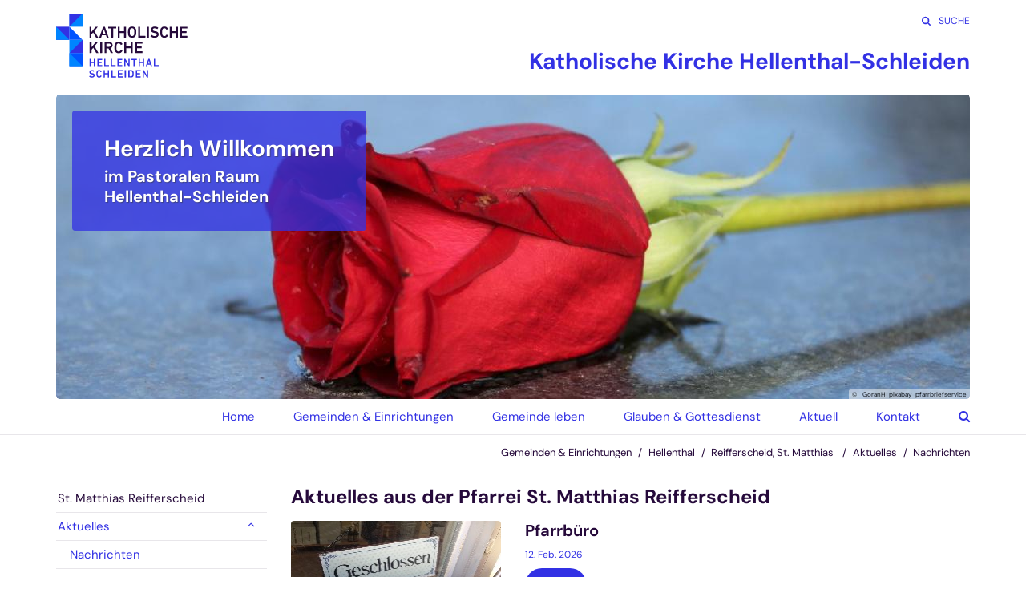

--- FILE ---
content_type: text/html;charset=utf-8
request_url: https://www.katholische-kirche-hellenthal-schleiden.de/gemeinden-einrichtungen/seelsorgebereich-hellenthal/reifferscheid/aktuelles/nachrichten/index.html
body_size: 17399
content:
<!DOCTYPE html>
<html lang="de" class="noscript v-standard">
<head>

<noscript><style>html.noscript .hide-noscript { display: none !important; }</style></noscript>
<script>document.documentElement.classList.remove("noscript");document.documentElement.classList.add("hasscript");</script>
<script>mercury = function(){var n=function(){var n=[];return{ready: function(t){n.push(t)},getInitFunctions: function(){return n}}}(),t=function(t){if("function"!=typeof t) return n;n.ready(t)};return t.getInitFunctions=function(){return n.getInitFunctions()},t.ready=function(n){this(n)},t}();var __isOnline=true,__scriptPath="https://cdn.bistum-aachen.de/export/system/modules/alkacon.mercury.theme/js/mercury.js"</script>
<script async src="https://cdn.bistum-aachen.de/export/system/modules/alkacon.mercury.theme/js/mercury.js_1578721975.js"></script>
<link rel="canonical" href="https://www.katholische-kirche-hellenthal-schleiden.de/gemeinden-einrichtungen/seelsorgebereich-hellenthal/reifferscheid/aktuelles/nachrichten/index.html">

<title>Nachrichten</title>

<meta charset="UTF-8">
<meta http-equiv="X-UA-Compatible" content="IE=edge">

<meta name="viewport" content="width=device-width, initial-scale=1.0, viewport-fit=cover">
<meta name="robots" content="index, follow">
<meta name="revisit-after" content="7 days"><!-- No Eye-Able license found -->
<link rel="stylesheet" href="https://cdn.bistum-aachen.de/export/system/modules/alkacon.mercury.theme/css/awesome-selection.min.css_862578446.css">
<link rel="stylesheet" href="https://cdn.bistum-aachen.de/export/shared/cssthemes/custom/bistum-aachen-2025.min.css_37954934.css">
<link rel="preload" as="font" type="font/woff2" href="https://cdn.bistum-aachen.de/export/system/modules/alkacon.mercury.theme/fonts/awesome-selection.woff2?v=my-1" crossorigin>
<link rel="apple-touch-icon" sizes="180x180" href="https://cdn.bistum-aachen.de/export/system/modules/alkacon.mercury.bistuemer.aachen/resources/apple-touch-icon.png_224933058.png" crossorigin="anonymous">
<link rel="icon" type="image/png" sizes="32x32" href="https://cdn.bistum-aachen.de/export/system/modules/alkacon.mercury.bistuemer.aachen/resources/favicon-96x96.png_224933058.png" crossorigin="anonymous">
<link rel="icon" type="image/png" sizes="48x48" href="/system/modules/alkacon.mercury.bistuemer.aachen/resources/favicon.ico?ver=250321" crossorigin="anonymous">
</head>
<body>

<a class="btn visually-hidden-focusable-fixed" id="skip-to-content" href="#main-content">Zum Inhalt springen</a><div  id="mercury-page" >
<header class="area-header fh header-notfixed lp-l ls-2 pad-sm meta-aside meta-right title-default title-middle nav-disp-default nav-right nav-below fix-compact ac-page-size ac-mobile ac-below-logo bc-right has-margin">
<div id="nav-toggle-group"><span id="nav-toggle-label"><button class="nav-toggle-btn" aria-expanded="false" aria-controls="nav-toggle-group"><span class="nav-toggle"><span class="nav-burger">Navigation anzeigen / ausblenden</span></span></button></span></div><div class="header-group co-sm-md sticky csssetting"><div class="head notfixed"><div class="head-overlay"></div>
<div class="h-group co-lg-xl"><div class="h-logo p-xs-12 p-lg-2" ><a href="/" class="imglink">
<div class="header-image image-src-box presized" style="padding-bottom: 58.33333%;" >
<img src="/export/sites/region-eifel/gdg-hellenthal-schleiden/.galleries/images/logo-pastoraler-raum-hellenthal-schleiden-dunkelblau-blau.svg" loading="lazy" width="180" height="105" class=" or-ls"
         alt="Pastoraler Raum Hellenthal-Schleiden" title="Pastoraler Raum Hellenthal-Schleiden (c) Bistum Aachen">
</div></a></div><div class="h-info"><div class="h-meta" >
<div class="element type-linksequence pivot ls-row no-icon cap-upper header-links">
<ul ><li class="ls-li"><a href="/gemeinden-einrichtungen/seelsorgebereich-hellenthal/reifferscheid/aktuelles/nachrichten/function@Suche"><span class="ls-item"><span class="ls-icon ico ico-svg ico-inline ico-fa-search" aria-hidden="true"><svg viewBox="0 0 26 28" ><path d="M18 13a7 7 0 0 0-14 0 7 7 0 0 0 14 0zm8 13a2 2 0 0 1-2 2 1.96 1.96 0 0 1-1.4-.6l-5.37-5.34a11 11 0 1 1 2.83-2.83l5.36 5.36c.36.36.58.88.58 1.4z"/></svg></span><span>Suche</span></span></a></li></ul></div>
</div><div class="h-title">Katholische Kirche Hellenthal-Schleiden</div></div></div><div class="h-nav"><div class="co-lg-xl">
<div class="nav-main-container" ><nav class="nav-main-group has-sidelogo ">
<div class="nav-main-mobile-logo"><div class="mobile-logolink">
<div class="img-responsive image-src-box presized" style="padding-bottom: 58.33333%;" >
<img src="/export/sites/region-eifel/gdg-hellenthal-schleiden/.galleries/images/logo-pastoraler-raum-hellenthal-schleiden-dunkelblau-blau.svg" loading="lazy" width="180" height="105" class=" or-ls"
         alt="Pastoraler Raum Hellenthal-Schleiden" title="Pastoraler Raum Hellenthal-Schleiden (c) Bistum Aachen">
</div></div></div>
<ul class="nav-main-items cap-css has-search">
<li id="nav-main-addition" class="expand hidden-lg-up"><a href="#" aria-controls="nav_nav-main-addition" id="label_nav-main-addition">Header-Links</a><ul class="nav-menu" id="nav_nav-main-addition" aria-labelledby="label_nav-main-addition">
<li><a href="/gemeinden-einrichtungen/seelsorgebereich-hellenthal/reifferscheid/aktuelles/nachrichten/function@Suche"><span class="ls-icon ico ico-svg ico-inline ico-fa-search" aria-hidden="true"><svg viewBox="0 0 26 28" ><path d="M18 13a7 7 0 0 0-14 0 7 7 0 0 0 14 0zm8 13a2 2 0 0 1-2 2 1.96 1.96 0 0 1-1.4-.6l-5.37-5.34a11 11 0 1 1 2.83-2.83l5.36 5.36c.36.36.58.88.58 1.4z"/></svg></span><span>Suche</span></a></li>
</ul></li><li class="nav-first">
<a href="/index.html">Home</a></li>
<li class="active mega expand" data-megamenu="/gemeinden-einrichtungen/mega.menu">
<a href="/gemeinden-einrichtungen/page/" id="label_4fc3878e_1" role="button" aria-expanded="false" aria-controls="nav_4fc3878e_1" aria-label="Gemeinden &amp; Einrichtungen Unterebene anzeigen / ausblenden">Gemeinden &amp; Einrichtungen</a>
<ul class="nav-menu no-mega" id="nav_4fc3878e_1" aria-label="Gemeinden &amp; Einrichtungen">
<li class="active expand">
<a href="/gemeinden-einrichtungen/seelsorgebereich-hellenthal/blumenthal-st.-brigida/blumenthal/" id="label_4fc3878e_2" role="button" aria-expanded="false" aria-controls="nav_4fc3878e_2" aria-label="Hellenthal Unterebene anzeigen / ausblenden">Hellenthal</a>
<ul class="nav-menu no-mega" id="nav_4fc3878e_2" aria-label="Hellenthal">
<li><a href="/gemeinden-einrichtungen/seelsorgebereich-hellenthal/blumenthal-st.-brigida/blumenthal/">Blumenthal, St. Brigida</a></li>
<li class="expand">
<a href="/gemeinden-einrichtungen/seelsorgebereich-hellenthal/hellenthal/" id="label_4fc3878e_4" class="nav-label">Hellenthal, St. Anna</a><a href="/gemeinden-einrichtungen/seelsorgebereich-hellenthal/hellenthal/" role="button" aria-expanded="false" aria-controls="nav_4fc3878e_4" aria-label="Unterebenen von Hellenthal, St. Anna anzeigen / ausblenden">&nbsp;</a>
<ul class="nav-menu no-mega" id="nav_4fc3878e_4" aria-label="Hellenthal, St. Anna">
<li><a href="/gemeinden-einrichtungen/seelsorgebereich-hellenthal/hellenthal/index.html">St. Anna Hellenthal</a></li>
<li class="expand">
<a href="/gemeinden-einrichtungen/seelsorgebereich-hellenthal/hellenthal/ueber-uns/uebersicht/" id="label_4fc3878e_6" role="button" aria-expanded="false" aria-controls="nav_4fc3878e_6" aria-label="über uns Unterebene anzeigen / ausblenden">über uns</a>
<ul class="nav-menu no-mega" id="nav_4fc3878e_6" aria-label="über uns">
<li><a href="/gemeinden-einrichtungen/seelsorgebereich-hellenthal/hellenthal/ueber-uns/uebersicht/">Übersicht</a></li>
<li><a href="/gemeinden-einrichtungen/seelsorgebereich-hellenthal/hellenthal/ueber-uns/geschichte/">Geschichte der Pfarrei</a></li>
<li><a href="/gemeinden-einrichtungen/seelsorgebereich-hellenthal/hellenthal/ueber-uns/kirche/">unsere Kirche</a></li>
<li><a href="/gemeinden-einrichtungen/seelsorgebereich-hellenthal/hellenthal/ueber-uns/kirchenvorstand/">Kirchenvorstand</a></li>
<li><a href="/gemeinden-einrichtungen/seelsorgebereich-hellenthal/hellenthal/ueber-uns/Pfarreirat/">Pfarreirat</a></li>
<li><a href="/gemeinden-einrichtungen/seelsorgebereich-hellenthal/hellenthal/ueber-uns/foerderverein/">Förder- und Kirchbauverein St. Anna e.V.</a></li></ul>
</li>
<li class="expand">
<a href="/gemeinden-einrichtungen/seelsorgebereich-hellenthal/hellenthal/einrichtungen/kindergarten-st.-anna/" id="label_4fc3878e_13" role="button" aria-expanded="false" aria-controls="nav_4fc3878e_13" aria-label="Einrichtungen Unterebene anzeigen / ausblenden">Einrichtungen</a>
<ul class="nav-menu no-mega" id="nav_4fc3878e_13" aria-label="Einrichtungen">
<li><a href="/gemeinden-einrichtungen/seelsorgebereich-hellenthal/hellenthal/einrichtungen/kindergarten-st.-anna/">Kindergarten St. Anna</a></li>
<li><a href="/gemeinden-einrichtungen/seelsorgebereich-hellenthal/hellenthal/einrichtungen/page-00001/">KOT Point</a></li>
<li><a href="/gemeinden-einrichtungen/seelsorgebereich-hellenthal/hellenthal/einrichtungen/page/">Kleiner KGV Hellenthal-Schleiden</a></li>
<li><a href="/gemeinden-einrichtungen/seelsorgebereich-hellenthal/hellenthal/einrichtungen/pfarrheim/">Pfarrheim</a></li></ul>
</li>
<li><a href="/gemeinden-einrichtungen/seelsorgebereich-hellenthal/hellenthal/nachrichten/">Nachrichten</a></li>
<li><a href="/gemeinden-einrichtungen/seelsorgebereich-hellenthal/hellenthal/veranstaltungen/">Veranstaltungen</a></li>
<li class="expand">
<a href="/gemeinden-einrichtungen/seelsorgebereich-hellenthal/hellenthal/aktuelles/gottesdienste/" id="label_4fc3878e_20" role="button" aria-expanded="false" aria-controls="nav_4fc3878e_20" aria-label="Aktuelles Unterebene anzeigen / ausblenden">Aktuelles</a>
<ul class="nav-menu no-mega" id="nav_4fc3878e_20" aria-label="Aktuelles">
<li><a href="/gemeinden-einrichtungen/seelsorgebereich-hellenthal/hellenthal/aktuelles/gottesdienste/">Gottesdienste</a></li>
<li><a href="/gemeinden-einrichtungen/seelsorgebereich-hellenthal/hellenthal/aktuelles/rueckblick-in-bildern/">Rückblick in Bildern</a></li>
<li><a href="/gemeinden-einrichtungen/seelsorgebereich-hellenthal/hellenthal/aktuelles/newsletter-pfarrbrief/">Newsletter Pfarrbrief</a></li></ul>
</li>
<li><a href="/gemeinden-einrichtungen/seelsorgebereich-hellenthal/hellenthal/pfarrbrief">Pfarrbriefe in der GdG</a></li>
<li class="expand">
<a href="/gemeinden-einrichtungen/seelsorgebereich-hellenthal/hellenthal/gruppen-vereine/litugieausschuss/" id="label_4fc3878e_25" role="button" aria-expanded="false" aria-controls="nav_4fc3878e_25" aria-label="Gruppen &amp; Vereine Unterebene anzeigen / ausblenden">Gruppen &amp; Vereine</a>
<ul class="nav-menu no-mega" id="nav_4fc3878e_25" aria-label="Gruppen &amp; Vereine">
<li><a href="/gemeinden-einrichtungen/seelsorgebereich-hellenthal/hellenthal/gruppen-vereine/litugieausschuss/">Litugieausschuss</a></li>
<li><a href="/gemeinden-einrichtungen/seelsorgebereich-hellenthal/hellenthal/gruppen-vereine/page-00001/">MessdienerInnen</a></li>
<li><a href="/gemeinden-einrichtungen/seelsorgebereich-hellenthal/hellenthal/gruppen-vereine/page/">Pfadfinder</a></li>
<li><a href="/gemeinden-einrichtungen/seelsorgebereich-hellenthal/hellenthal/gruppen-vereine/kfd-hellenthal/">Frauengemeinschaft kfg Hellenthal</a></li></ul>
</li></ul>
</li>
<li><a href="/gemeinden-einrichtungen/seelsorgebereich-hellenthal/hollerath-st.-bernhard/hollerath/">Hollerath, St. Bernhard</a></li>
<li><a href="/gemeinden-einrichtungen/seelsorgebereich-hellenthal/kreuzberg-st.-antonius/st.-antonius-kreuzberg/">Kreuzberg, St. Antonius</a></li>
<li><a href="/gemeinden-einrichtungen/seelsorgebereich-hellenthal/losheim-st.-michael/losheim/">Losheim, St. Michael</a></li>
<li class="active expand">
<a href="/gemeinden-einrichtungen/seelsorgebereich-hellenthal/reifferscheid/" id="label_4fc3878e_33" class="nav-label">Reifferscheid, St. Matthias</a><a href="/gemeinden-einrichtungen/seelsorgebereich-hellenthal/reifferscheid/" role="button" aria-expanded="false" aria-controls="nav_4fc3878e_33" aria-label="Unterebenen von Reifferscheid, St. Matthias anzeigen / ausblenden">&nbsp;</a>
<ul class="nav-menu no-mega" id="nav_4fc3878e_33" aria-label="Reifferscheid, St. Matthias">
<li><a href="/gemeinden-einrichtungen/seelsorgebereich-hellenthal/reifferscheid/index.html">St. Matthias Reifferscheid</a></li>
<li class="active expand">
<a href="/gemeinden-einrichtungen/seelsorgebereich-hellenthal/reifferscheid/aktuelles/nachrichten/" id="label_4fc3878e_35" role="button" aria-expanded="false" aria-controls="nav_4fc3878e_35" aria-label="Aktuelles Unterebene anzeigen / ausblenden">Aktuelles</a>
<ul class="nav-menu no-mega" id="nav_4fc3878e_35" aria-label="Aktuelles">
<li class="active final">
<a href="/gemeinden-einrichtungen/seelsorgebereich-hellenthal/reifferscheid/aktuelles/nachrichten/">Nachrichten</a></li>
<li><a href="/gemeinden-einrichtungen/seelsorgebereich-hellenthal/reifferscheid/aktuelles/gottesdienste/">Gottesdienste</a></li>
<li><a href="/gemeinden-einrichtungen/seelsorgebereich-hellenthal/reifferscheid/aktuelles/veranstaltungen/">Veranstaltungen</a></li>
<li><a href="/gemeinden-einrichtungen/seelsorgebereich-hellenthal/reifferscheid/aktuelles/pfarrbrief-als-newsletter/">Pfarrbrief als Newsletter</a></li>
<li><a href="/gemeinden-einrichtungen/seelsorgebereich-hellenthal/reifferscheid/aktuelles/pfarrbrief/">Pfarrbrief</a></li></ul>
</li>
<li><a href="/gemeinden-einrichtungen/seelsorgebereich-hellenthal/reifferscheid/gebete-sprueche/">Gebete &amp; Sprüche</a></li>
<li class="expand">
<a href="/gemeinden-einrichtungen/seelsorgebereich-hellenthal/reifferscheid/geschichte/pfarre/" id="label_4fc3878e_42" role="button" aria-expanded="false" aria-controls="nav_4fc3878e_42" aria-label="Geschichte Unterebene anzeigen / ausblenden">Geschichte</a>
<ul class="nav-menu no-mega" id="nav_4fc3878e_42" aria-label="Geschichte">
<li><a href="/gemeinden-einrichtungen/seelsorgebereich-hellenthal/reifferscheid/geschichte/pfarre/">Entstehung der Pfarre</a></li>
<li><a href="/gemeinden-einrichtungen/seelsorgebereich-hellenthal/reifferscheid/geschichte/pfarrgrenzen/">Pfarrgrenzen</a></li>
<li><a href="/gemeinden-einrichtungen/seelsorgebereich-hellenthal/reifferscheid/geschichte/kirche/">Baugeschichte und Kirchenführung</a></li>
<li><a href="/gemeinden-einrichtungen/seelsorgebereich-hellenthal/reifferscheid/geschichte/sehenswertes/">Sehenswürdigkeiten in der Kirche</a></li>
<li><a href="/gemeinden-einrichtungen/seelsorgebereich-hellenthal/reifferscheid/geschichte/familiengruft/">Die gräfliche Familiengruft</a></li></ul>
</li>
<li class="expand">
<a href="/gemeinden-einrichtungen/seelsorgebereich-hellenthal/reifferscheid/glaubenszeugnisse/Kapellen-und-Wegkreuze/" id="label_4fc3878e_48" role="button" aria-expanded="false" aria-controls="nav_4fc3878e_48" aria-label="Glaubenszeugnisse Unterebene anzeigen / ausblenden">Glaubenszeugnisse</a>
<ul class="nav-menu no-mega" id="nav_4fc3878e_48" aria-label="Glaubenszeugnisse">
<li><a href="/gemeinden-einrichtungen/seelsorgebereich-hellenthal/reifferscheid/glaubenszeugnisse/Kapellen-und-Wegkreuze/">Kapellen und Wegkreuze</a></li>
<li><a href="/gemeinden-einrichtungen/seelsorgebereich-hellenthal/reifferscheid/glaubenszeugnisse/Liebfrauenhof-bis-1925/">Liebfrauenhof bis 1925</a></li>
<li><a href="/gemeinden-einrichtungen/seelsorgebereich-hellenthal/reifferscheid/glaubenszeugnisse/Liebfrauenhof-von-1925-bis-heute/">Von 1925 bis heute</a></li>
<li><a href="/gemeinden-einrichtungen/seelsorgebereich-hellenthal/reifferscheid/glaubenszeugnisse/Kreuzwege-Kupferhardt/">Kreuzwege in der Kupferhardt</a></li>
<li><a href="/gemeinden-einrichtungen/seelsorgebereich-hellenthal/reifferscheid/glaubenszeugnisse/Sieben-Fussfaelle/">Die sieben Fußfälle</a></li>
<li><a href="/gemeinden-einrichtungen/seelsorgebereich-hellenthal/reifferscheid/glaubenszeugnisse/Kapelle-Oberreifferscheid/">Kapelle Oberreifferscheid</a></li>
<li><a href="/gemeinden-einrichtungen/seelsorgebereich-hellenthal/reifferscheid/glaubenszeugnisse/Soldatenfriedhof/">Soldatenfriedhof</a></li>
<li><a href="/gemeinden-einrichtungen/seelsorgebereich-hellenthal/reifferscheid/glaubenszeugnisse/Kapelle-von-Felser/">Kapelle von Felser</a></li>
<li><a href="/gemeinden-einrichtungen/seelsorgebereich-hellenthal/reifferscheid/glaubenszeugnisse/Wegekapelle-bei-Hoenningen/">Wegekapelle bei Hönningen</a></li></ul>
</li>
<li class="expand">
<a href="/gemeinden-einrichtungen/seelsorgebereich-hellenthal/reifferscheid/wallfahrten/trier-wallfahrt/entstehung/" id="label_4fc3878e_58" role="button" aria-expanded="false" aria-controls="nav_4fc3878e_58" aria-label="Wallfahrten Unterebene anzeigen / ausblenden">Wallfahrten</a>
<ul class="nav-menu no-mega" id="nav_4fc3878e_58" aria-label="Wallfahrten">
<li class="expand">
<a href="/gemeinden-einrichtungen/seelsorgebereich-hellenthal/reifferscheid/wallfahrten/trier-wallfahrt/entstehung/" id="label_4fc3878e_59" role="button" aria-expanded="false" aria-controls="nav_4fc3878e_59" aria-label="Trier-Wallfahrt Unterebene anzeigen / ausblenden">Trier-Wallfahrt</a>
<ul class="nav-menu no-mega" id="nav_4fc3878e_59" aria-label="Trier-Wallfahrt">
<li><a href="/gemeinden-einrichtungen/seelsorgebereich-hellenthal/reifferscheid/wallfahrten/trier-wallfahrt/entstehung/">Entstehung der Trier-Wallfahrt</a></li>
<li><a href="/gemeinden-einrichtungen/seelsorgebereich-hellenthal/reifferscheid/wallfahrten/trier-wallfahrt/smb-neu/">Neugründung der Bruderschaft</a></li>
<li><a href="/gemeinden-einrichtungen/seelsorgebereich-hellenthal/reifferscheid/wallfahrten/trier-wallfahrt/wiederbelebung/">Wiederbelebung der Bruderschaft</a></li>
<li><a href="/gemeinden-einrichtungen/seelsorgebereich-hellenthal/reifferscheid/wallfahrten/trier-wallfahrt/Matthiasverehrung/">Matthiasverehrung in Reifferscheid</a></li>
<li><a href="/gemeinden-einrichtungen/seelsorgebereich-hellenthal/reifferscheid/wallfahrten/trier-wallfahrt/pilgerkreuz/">Pilgerkreuz</a></li></ul>
</li>
<li class="expand">
<a href="/gemeinden-einrichtungen/seelsorgebereich-hellenthal/reifferscheid/wallfahrten/verlauf/Ueberblick/" id="label_4fc3878e_65" role="button" aria-expanded="false" aria-controls="nav_4fc3878e_65" aria-label="Verlauf der Trier-Wallfahrt Unterebene anzeigen / ausblenden">Verlauf der Trier-Wallfahrt</a>
<ul class="nav-menu no-mega" id="nav_4fc3878e_65" aria-label="Verlauf der Trier-Wallfahrt">
<li><a href="/gemeinden-einrichtungen/seelsorgebereich-hellenthal/reifferscheid/wallfahrten/verlauf/Ueberblick/">Überblick</a></li>
<li><a href="/gemeinden-einrichtungen/seelsorgebereich-hellenthal/reifferscheid/wallfahrten/verlauf/etappe1/">Erster Tag</a></li>
<li><a href="/gemeinden-einrichtungen/seelsorgebereich-hellenthal/reifferscheid/wallfahrten/verlauf/etappe2/">Zweiter Tag</a></li>
<li><a href="/gemeinden-einrichtungen/seelsorgebereich-hellenthal/reifferscheid/wallfahrten/verlauf/etappe3/">Dritter Tag</a></li>
<li><a href="/gemeinden-einrichtungen/seelsorgebereich-hellenthal/reifferscheid/wallfahrten/verlauf/etappe4/">Vierter Tag</a></li></ul>
</li>
<li class="expand">
<a href="/gemeinden-einrichtungen/seelsorgebereich-hellenthal/reifferscheid/wallfahrten/heimbach-wallfahrt/entstehung/" id="label_4fc3878e_71" role="button" aria-expanded="false" aria-controls="nav_4fc3878e_71" aria-label="Heimbach-Wallfahrt Unterebene anzeigen / ausblenden">Heimbach-Wallfahrt</a>
<ul class="nav-menu no-mega" id="nav_4fc3878e_71" aria-label="Heimbach-Wallfahrt">
<li><a href="/gemeinden-einrichtungen/seelsorgebereich-hellenthal/reifferscheid/wallfahrten/heimbach-wallfahrt/entstehung/">Entstehung</a></li>
<li><a href="/gemeinden-einrichtungen/seelsorgebereich-hellenthal/reifferscheid/wallfahrten/heimbach-wallfahrt/geschichte1/">Geschichte bis 2. Weltkrieg</a></li>
<li><a href="/gemeinden-einrichtungen/seelsorgebereich-hellenthal/reifferscheid/wallfahrten/heimbach-wallfahrt/geschichte2/">Geschichte nach 2. Weltkrieg</a></li></ul>
</li>
<li class="expand">
<a href="/gemeinden-einrichtungen/seelsorgebereich-hellenthal/reifferscheid/wallfahrten/sonstige_wallfahrten/buswallfahrten/" id="label_4fc3878e_75" role="button" aria-expanded="false" aria-controls="nav_4fc3878e_75" aria-label="Sonstige Wallfahrten Unterebene anzeigen / ausblenden">Sonstige Wallfahrten</a>
<ul class="nav-menu no-mega" id="nav_4fc3878e_75" aria-label="Sonstige Wallfahrten">
<li><a href="/gemeinden-einrichtungen/seelsorgebereich-hellenthal/reifferscheid/wallfahrten/sonstige_wallfahrten/buswallfahrten/">Buswallfahrten</a></li>
<li><a href="/gemeinden-einrichtungen/seelsorgebereich-hellenthal/reifferscheid/wallfahrten/sonstige_wallfahrten/fusswallfahrten/">Fußwallfahrten</a></li></ul>
</li></ul>
</li>
<li><a href="/gemeinden-einrichtungen/seelsorgebereich-hellenthal/reifferscheid/pfarrbuero/">Pfarrbüro</a></li>
<li class="expand">
<a href="/gemeinden-einrichtungen/seelsorgebereich-hellenthal/reifferscheid/leben_in_der_pfarre/pfarrvereine/ueberblick/" id="label_4fc3878e_79" role="button" aria-expanded="false" aria-controls="nav_4fc3878e_79" aria-label="Leben in der Pfarre Unterebene anzeigen / ausblenden">Leben in der Pfarre</a>
<ul class="nav-menu no-mega" id="nav_4fc3878e_79" aria-label="Leben in der Pfarre">
<li class="expand">
<a href="/gemeinden-einrichtungen/seelsorgebereich-hellenthal/reifferscheid/leben_in_der_pfarre/pfarrvereine/ueberblick/" id="label_4fc3878e_80" role="button" aria-expanded="false" aria-controls="nav_4fc3878e_80" aria-label="Pfarrvereine Unterebene anzeigen / ausblenden">Pfarrvereine</a>
<ul class="nav-menu no-mega" id="nav_4fc3878e_80" aria-label="Pfarrvereine">
<li><a href="/gemeinden-einrichtungen/seelsorgebereich-hellenthal/reifferscheid/leben_in_der_pfarre/pfarrvereine/ueberblick/">Überblick</a></li>
<li><a href="/gemeinden-einrichtungen/seelsorgebereich-hellenthal/reifferscheid/leben_in_der_pfarre/pfarrvereine/schuetzen/">Schützenbruderschaft</a></li>
<li><a href="/gemeinden-einrichtungen/seelsorgebereich-hellenthal/reifferscheid/leben_in_der_pfarre/pfarrvereine/orgelbauverein1/">Orgelbauverein - Geschichte</a></li>
<li><a href="/gemeinden-einrichtungen/seelsorgebereich-hellenthal/reifferscheid/leben_in_der_pfarre/pfarrvereine/orgelbauverein2/">Orgelbauverein heute</a></li></ul>
</li></ul>
</li>
<li class="expand">
<a href="/gemeinden-einrichtungen/seelsorgebereich-hellenthal/reifferscheid/bausteine/ueberblick/" id="label_4fc3878e_85" role="button" aria-expanded="false" aria-controls="nav_4fc3878e_85" aria-label="Lebendige Bausteine Unterebene anzeigen / ausblenden">Lebendige Bausteine</a>
<ul class="nav-menu no-mega" id="nav_4fc3878e_85" aria-label="Lebendige Bausteine">
<li><a href="/gemeinden-einrichtungen/seelsorgebereich-hellenthal/reifferscheid/bausteine/ueberblick/">Überblick</a></li>
<li><a href="/gemeinden-einrichtungen/seelsorgebereich-hellenthal/reifferscheid/bausteine/erstkommunion_und_firmung/">Erstkommunion und Firmung</a></li>
<li><a href="/gemeinden-einrichtungen/seelsorgebereich-hellenthal/reifferscheid/bausteine/sternsinger/">Sternsingeraktion</a></li>
<li><a href="/gemeinden-einrichtungen/seelsorgebereich-hellenthal/reifferscheid/bausteine/jugendarbeit/">Jugendarbeit</a></li>
<li><a href="/gemeinden-einrichtungen/seelsorgebereich-hellenthal/reifferscheid/bausteine/gremien/">Gremien</a></li>
<li><a href="/gemeinden-einrichtungen/seelsorgebereich-hellenthal/reifferscheid/bausteine/senioren/">Seniorennachmittag</a></li>
<li><a href="/gemeinden-einrichtungen/seelsorgebereich-hellenthal/reifferscheid/bausteine/leprakreis/">Leprakreis</a></li>
<li><a href="/gemeinden-einrichtungen/seelsorgebereich-hellenthal/reifferscheid/bausteine/heinzelmaennchen/">Die &#034;Heinzelmännchen&#034;</a></li></ul>
</li>
<li><a href="/gemeinden-einrichtungen/seelsorgebereich-hellenthal/reifferscheid/kontakt/">Kontakt</a></li></ul>
</li>
<li><a href="/gemeinden-einrichtungen/seelsorgebereich-hellenthal/rescheid-st.-barbara/rescheid/">Rescheid, St. Barbara</a></li>
<li><a href="/gemeinden-einrichtungen/seelsorgebereich-hellenthal/udenbreth-st.-hubertus/udenbreth/">Udenbreth, St. Hubertus</a></li>
<li><a href="/gemeinden-einrichtungen/seelsorgebereich-hellenthal/wildenburg-st.-johann-baptist/wildenburg/">Wildenburg, St. Johann Baptist</a></li>
<li><a href="/gemeinden-einrichtungen/seelsorgebereich-hellenthal/wolfert-st.-aegidius/wolfert/">Wolfert, St. Ägidius</a></li></ul>
</li>
<li class="expand">
<a href="/gemeinden-einrichtungen/seelsorgebereich-schleiden/dreiborn-st.-georg/dreiborn/" id="label_4fc3878e_99" role="button" aria-expanded="false" aria-controls="nav_4fc3878e_99" aria-label="Schleiden Unterebene anzeigen / ausblenden">Schleiden</a>
<ul class="nav-menu no-mega" id="nav_4fc3878e_99" aria-label="Schleiden">
<li><a href="/gemeinden-einrichtungen/seelsorgebereich-schleiden/dreiborn-st.-georg/dreiborn/">Dreiborn, St. Georg</a></li>
<li><a href="/gemeinden-einrichtungen/seelsorgebereich-schleiden/harperscheid-st.-donatus/harperscheid/">Harperscheid, St. Donatus</a></li>
<li><a href="/gemeinden-einrichtungen/seelsorgebereich-schleiden/olef-st.-johann-baptist/olef/">Olef, St. Johann Baptist</a></li>
<li><a href="/gemeinden-einrichtungen/seelsorgebereich-schleiden/wollseiffen-herhahn-st.-katharina/herhahn/">Wollseiffen-Herhahn, St. Katharina</a></li>
<li><a href="/gemeinden-einrichtungen/seelsorgebereich-schleiden/gemuend-st.-nikolaus/gemuend/">Gemünd, St. Nikolaus</a></li>
<li><a href="/gemeinden-einrichtungen/seelsorgebereich-schleiden/schleiden-st-philippus-und-jakobus/schleiden/">Schleiden, St. Philippus und Jakobus</a></li>
<li><a href="/gemeinden-einrichtungen/seelsorgebereich-schleiden/filialkirche-st.-josef-oberhausen/oberhausen/">Filialkirche St. Josef Oberhausen</a></li></ul>
</li>
<li class="expand">
<a href="/gemeinden-einrichtungen/einrichtungen/buecherei-st.-aegidius-wolfert/" id="label_4fc3878e_107" role="button" aria-expanded="false" aria-controls="nav_4fc3878e_107" aria-label="Einrichtungen Unterebene anzeigen / ausblenden">Einrichtungen</a>
<ul class="nav-menu no-mega" id="nav_4fc3878e_107" aria-label="Einrichtungen">
<li><a href="/gemeinden-einrichtungen/einrichtungen/buecherei-st.-aegidius-wolfert/">Bücherei St. Ägidius Wolfert</a></li>
<li><a href="/gemeinden-einrichtungen/einrichtungen/jugendkirche-new-key">Jugendkirche New Key</a></li>
<li><a href="/gemeinden-einrichtungen/einrichtungen/kot-hellenthal" target="_blank">KoT Point</a></li>
<li><a href="/gemeinden-einrichtungen/einrichtungen/tot-schleiden/">TOT Schleiden</a></li></ul>
</li></ul>
</li>
<li class="mega expand" data-megamenu="/leben-in-den-gemeinden/mega.menu">
<a href="/leben-in-den-gemeinden/page/" id="label_4fc3878e_112" role="button" aria-expanded="false" aria-controls="nav_4fc3878e_112" aria-label="Gemeinde leben Unterebene anzeigen / ausblenden">Gemeinde leben</a>
<ul class="nav-menu no-mega" id="nav_4fc3878e_112" aria-label="Gemeinde leben">
<li class="expand">
<a href="/leben-in-den-gemeinden/wallfahrten/page/ueberblick-gesamtstrecke/" id="label_4fc3878e_113" role="button" aria-expanded="false" aria-controls="nav_4fc3878e_113" aria-label="Wallfahrten Unterebene anzeigen / ausblenden">Wallfahrten</a>
<ul class="nav-menu no-mega" id="nav_4fc3878e_113" aria-label="Wallfahrten">
<li class="expand">
<a href="/leben-in-den-gemeinden/wallfahrten/page/ueberblick-gesamtstrecke/" id="label_4fc3878e_114" role="button" aria-expanded="false" aria-controls="nav_4fc3878e_114" aria-label="Trier-Wallfahrt Unterebene anzeigen / ausblenden">Trier-Wallfahrt</a>
<ul class="nav-menu no-mega" id="nav_4fc3878e_114" aria-label="Trier-Wallfahrt">
<li><a href="/leben-in-den-gemeinden/wallfahrten/page/ueberblick-gesamtstrecke/">Überblick Gesamtstrecke</a></li>
<li><a href="/leben-in-den-gemeinden/wallfahrten/page/smb-gemuend/">St. Matthias Bruderschaft Gemünd</a></li></ul>
</li>
<li><a href="/leben-in-den-gemeinden/wallfahrten/heimbach-wallfahrt/">Heimbach-Wallfahrt</a></li>
<li><a href="/leben-in-den-gemeinden/wallfahrten/kevelaer-wallfahrt/">Kevelaer-Wallfahrt</a></li>
<li><a href="/leben-in-den-gemeinden/wallfahrten/fusswallfahrten/">Fußwallfahrten</a></li>
<li><a href="/leben-in-den-gemeinden/wallfahrten/wallfahrtskalender/">Wallfahrtskalender</a></li>
<li><a href="/leben-in-den-gemeinden/wallfahrten/termine/">Aktuelle Termine</a></li></ul>
</li>
<li class="expand">
<a href="/leben-in-den-gemeinden/gruppierungen/arbeitskreis-frauen-und-familie/" id="label_4fc3878e_122" role="button" aria-expanded="false" aria-controls="nav_4fc3878e_122" aria-label="Gruppierungen Unterebene anzeigen / ausblenden">Gruppierungen</a>
<ul class="nav-menu no-mega" id="nav_4fc3878e_122" aria-label="Gruppierungen">
<li><a href="/leben-in-den-gemeinden/gruppierungen/arbeitskreis-frauen-und-familie/">Arbeitskreis Frauen und Familie</a></li>
<li><a href="/leben-in-den-gemeinden/gruppierungen/eine-welt-kreis-reifferscheid/">Eine-Welt-Kreis Reifferscheid</a></li>
<li><a href="/leben-in-den-gemeinden/gruppierungen/eine-welt-kreis-schleiden/">Eine-Welt-Kreis Schleiden</a></li>
<li class="expand">
<a href="/leben-in-den-gemeinden/gruppierungen/frauengemeinschaft/" id="label_4fc3878e_126" class="nav-label">Frauengemeinschaft</a><a href="/leben-in-den-gemeinden/gruppierungen/frauengemeinschaft/" role="button" aria-expanded="false" aria-controls="nav_4fc3878e_126" aria-label="Unterebenen von Frauengemeinschaft anzeigen / ausblenden">&nbsp;</a>
<ul class="nav-menu no-mega" id="nav_4fc3878e_126" aria-label="Frauengemeinschaft">
<li><a href="/leben-in-den-gemeinden/gruppierungen/frauengemeinschaft/frauengemeinschaft-olef-nierfeld/">Frauengemeinschaft Olef/Nierfeld</a></li>
<li><a href="/leben-in-den-gemeinden/gruppierungen/frauengemeinschaft/kfd-hellenthal/">kfd Hellenthal</a></li>
<li><a href="/leben-in-den-gemeinden/gruppierungen/frauengemeinschaft/kfd-gemuend/">kfd Gemünd</a></li></ul>
</li></ul>
</li></ul>
</li>
<li class="mega expand" data-megamenu="/glauben-gottesdienst/mega.menu">
<a href="/glauben-gottesdienst/gottesdienste/" id="label_4fc3878e_130" role="button" aria-expanded="false" aria-controls="nav_4fc3878e_130" aria-label="Glauben &amp; Gottesdienst Unterebene anzeigen / ausblenden">Glauben &amp; Gottesdienst</a>
<ul class="nav-menu no-mega" id="nav_4fc3878e_130" aria-label="Glauben &amp; Gottesdienst">
<li class="expand">
<a href="/glauben-gottesdienst/gottesdienst/gottesdienste/" id="label_4fc3878e_131" role="button" aria-expanded="false" aria-controls="nav_4fc3878e_131" aria-label="Gottesdienst Unterebene anzeigen / ausblenden">Gottesdienst</a>
<ul class="nav-menu no-mega" id="nav_4fc3878e_131" aria-label="Gottesdienst">
<li><a href="/glauben-gottesdienst/gottesdienst/gottesdienste/">Übersicht</a></li>
<li><a href="/glauben-gottesdienst/gottesdienst/pfarrbriefe-gottesdienstordnungen">Pfarrbriefe &amp; Gottesdienstordnungen</a></li></ul>
</li>
<li class="expand">
<a href="/glauben-gottesdienst/sakramente-mehr/taufe/" id="label_4fc3878e_134" role="button" aria-expanded="false" aria-controls="nav_4fc3878e_134" aria-label="Sakramente &amp; mehr Unterebene anzeigen / ausblenden">Sakramente &amp; mehr</a>
<ul class="nav-menu no-mega" id="nav_4fc3878e_134" aria-label="Sakramente &amp; mehr">
<li><a href="/glauben-gottesdienst/sakramente-mehr/taufe/">Taufe</a></li>
<li><a href="/glauben-gottesdienst/sakramente-mehr/erstkommunion/">Erstkommunion</a></li>
<li><a href="/glauben-gottesdienst/sakramente-mehr/firmung/">Firmung</a></li>
<li><a href="/glauben-gottesdienst/sakramente-mehr/heiraten/">Heiraten</a></li>
<li><a href="/glauben-gottesdienst/sakramente-mehr/beerdigungen/">Beerdigungen</a></li></ul>
</li></ul>
</li>
<li class="expand">
<a href="/aktuelles/nachrichten/" id="label_4fc3878e_140" role="button" aria-expanded="false" aria-controls="nav_4fc3878e_140" aria-label="Aktuell Unterebene anzeigen / ausblenden">Aktuell</a>
<ul class="nav-menu no-mega" id="nav_4fc3878e_140" aria-label="Aktuell">
<li><a href="/aktuelles/nachrichten/">Nachrichten</a></li>
<li><a href="/aktuelles/veranstaltungen/">Veranstaltungen</a></li>
<li><a href="/aktuelles/stellenangebote/">Stellenangebote</a></li>
<li><a href="/aktuelles/pfarrbrief/">Pfarrbriefe &amp; Gottesdienstordnungen</a></li>
<li><a href="/aktuelles/geistliche-impulse/">Geistliche Impulse</a></li>
<li class="expand">
<a href="/aktuelles/newsletter/" id="label_4fc3878e_146" class="nav-label">Newsletter</a><a href="/aktuelles/newsletter/" role="button" aria-expanded="false" aria-controls="nav_4fc3878e_146" aria-label="Unterebenen von Newsletter anzeigen / ausblenden">&nbsp;</a>
<ul class="nav-menu no-mega" id="nav_4fc3878e_146" aria-label="Newsletter">
<li><a href="/aktuelles/newsletter/newsletter/">Newsletter</a></li></ul>
</li></ul>
</li>
<li class="expand">
<a href="/kontakt/pastoralteam/" id="label_4fc3878e_148" role="button" aria-expanded="false" aria-controls="nav_4fc3878e_148" aria-label="Kontakt Unterebene anzeigen / ausblenden">Kontakt</a>
<ul class="nav-menu no-mega" id="nav_4fc3878e_148" aria-label="Kontakt">
<li><a href="/kontakt/pastoralteam/">Pastoralteam</a></li>
<li><a href="/kontakt/pfarrbuero/">Pfarrbüro</a></li>
<li><a href="/kontakt/verwaltung/">Verwaltung</a></li>
<li class="nav-last">
<a href="/kontakt/seelsorge/">Lebensberatung &amp; Seelsorge</a></li></ul>
</li>
<li id="nav-main-search" class="expand"><a href="/gemeinden-einrichtungen/seelsorgebereich-hellenthal/reifferscheid/suche/" title="Suche" role="button" aria-controls="nav_nav-main-search" aria-expanded="false" id="label_nav-main-search" class="click-direct"><span class="search search-btn ico fa fa-search" aria-hidden="true"></span></a><ul class="nav-menu" id="nav_nav-main-search" aria-labelledby="label_nav-main-search"><li><div class="styled-form search-form"><form action="/gemeinden-einrichtungen/seelsorgebereich-hellenthal/reifferscheid/suche/" method="post"><div class="input button"><label for="searchNavQuery" class="sr-only">Suche</label><input id="searchNavQuery" name="q" type="text" autocomplete="off" placeholder='Suchbegriff eingeben' /><button class="btn" type="button" title="Suche" onclick="this.form.submit(); return false;">Los</button></div></form></div></li></ul></li>
</ul>
</nav>
</div></div></div><div class="h-ac">
<div class="container" >

<div class="row-12" ><div class="element type-slider pivot pivot-full use-embla-slider hero-slider dots-inside text-below-on-xs" id="sl_df09e2d4">
<div class="slider-box mw-0 tr-swipe sp-medium" data-slider='{"transition": "swipe", "autoplay": true, "delay": 3000, "param": "2.0", "speed": 4, "draggable": true, "arrows": true, "dots": true, "pause": true,"hsize": 0}'>
<div class="slide-definitions">

<div class="slide-wrapper slide-active "><div class="slide-container"><div class="visual">
<div class="slides"><div class="slide-xs visible-xs">
<div class="image-src-box presized" style="padding-bottom: 66.66667%;" >
<img src="/export/sites/region-eifel/gdg-hellenthal-schleiden/.galleries/images/red-rose-6525553_by_GoranH_pixabay_pfarrbriefservice.jpg_677749396.jpg" loading="lazy" sizes="auto, 100vw" srcset="/export/sites/region-eifel/gdg-hellenthal-schleiden/.galleries/images/red-rose-6525553_by_GoranH_pixabay_pfarrbriefservice.jpg_560518027.jpg 345w, /export/sites/region-eifel/gdg-hellenthal-schleiden/.galleries/images/red-rose-6525553_by_GoranH_pixabay_pfarrbriefservice.jpg_634795614.jpg 690w, /export/sites/region-eifel/gdg-hellenthal-schleiden/.galleries/images/red-rose-6525553_by_GoranH_pixabay_pfarrbriefservice.jpg_840308050.jpg 750w, /export/sites/region-eifel/gdg-hellenthal-schleiden/.galleries/images/red-rose-6525553_by_GoranH_pixabay_pfarrbriefservice.jpg_715705608.jpg 1125w, /export/sites/region-eifel/gdg-hellenthal-schleiden/.galleries/images/red-rose-6525553_by_GoranH_pixabay_pfarrbriefservice.jpg_677749396.jpg 1500w" width="1500" height="1000" class=" or-ls"
         alt="Herzlich Willkommen">
</div></div>
<div class="slide-sm visible-sm rs_skip">
<div class="image-src-box presized" style="padding-bottom: 58.33333%;" >
<img src="/export/sites/region-eifel/gdg-hellenthal-schleiden/.galleries/images/red-rose-6525553_by_GoranH_pixabay_pfarrbriefservice.jpg_131877743.jpg" loading="lazy" sizes="auto, (min-width: 540px) 510px, 100vw" srcset="/export/sites/region-eifel/gdg-hellenthal-schleiden/.galleries/images/red-rose-6525553_by_GoranH_pixabay_pfarrbriefservice.jpg_764132046.jpg 510w, /export/sites/region-eifel/gdg-hellenthal-schleiden/.galleries/images/red-rose-6525553_by_GoranH_pixabay_pfarrbriefservice.jpg_131877743.jpg 1020w" width="1500" height="875" class=" or-ls"
         alt="Herzlich Willkommen">
</div></div>
<div class="slide-md visible-md rs_skip">
<div class="image-src-box presized" style="padding-bottom: 50.0%;" >
<img src="/export/sites/region-eifel/gdg-hellenthal-schleiden/.galleries/images/red-rose-6525553_by_GoranH_pixabay_pfarrbriefservice.jpg_1700329862.jpg" loading="lazy" sizes="auto, (min-width: 744px) 714px, 100vw" srcset="/export/sites/region-eifel/gdg-hellenthal-schleiden/.galleries/images/red-rose-6525553_by_GoranH_pixabay_pfarrbriefservice.jpg_53715030.jpg 714w, /export/sites/region-eifel/gdg-hellenthal-schleiden/.galleries/images/red-rose-6525553_by_GoranH_pixabay_pfarrbriefservice.jpg_1700329862.jpg 1428w" width="1500" height="750" class=" or-ls"
         alt="Herzlich Willkommen">
</div></div>
<div class="slide-lg visible-lg rs_skip">
<div class="image-src-box presized" style="padding-bottom: 41.68399%;" >
<img src="/export/sites/region-eifel/gdg-hellenthal-schleiden/.galleries/images/red-rose-6525553_by_GoranH_pixabay_pfarrbriefservice.jpg_1147191537.jpg" loading="lazy" width="962" height="401" class=" or-ls"
         alt="Herzlich Willkommen">
</div></div>
<div class="slide-xl visible-xl rs_skip">
<div class="image-src-box presized" style="padding-bottom: 33.33333%;" >
<img src="/export/sites/region-eifel/gdg-hellenthal-schleiden/.galleries/images/red-rose-6525553_by_GoranH_pixabay_pfarrbriefservice.jpg_2066224692.jpg" loading="lazy" sizes="auto, (min-width: 1320px) 1290px, (min-width: 1170px) 1140px, 100vw" srcset="/export/sites/region-eifel/gdg-hellenthal-schleiden/.galleries/images/red-rose-6525553_by_GoranH_pixabay_pfarrbriefservice.jpg_67810934.jpg 1140w, /export/sites/region-eifel/gdg-hellenthal-schleiden/.galleries/images/red-rose-6525553_by_GoranH_pixabay_pfarrbriefservice.jpg_2066224692.jpg 1290w" width="1500" height="500" class=" or-ls"
         alt="Herzlich Willkommen">
</div></div>
</div><div class="copyright rs_skip" aria-hidden="true">&copy; _GoranH_pixabay_pfarrbriefservice</div>
</div>
<div class="captions"><div class="caption top left"><strong class="titlecaption">Herzlich Willkommen</strong><div class="subcaption"><small>im Pastoralen Raum</small><br><small>Hellenthal-Schleiden</small></div></div></div>
</div></div>

<div class="slide-wrapper hide-noscript rs_skip "><div class="slide-container"><div class="visual">
<div class="slides"><div class="slide-xs visible-xs">
<div class="image-src-box presized" style="padding-bottom: 66.66667%;" >
<img src="/export/sites/region-eifel/gdg-hellenthal-schleiden/.galleries/images/carnival-3076952_1920.jpg_1751492618.jpg" loading="lazy" sizes="auto, 100vw" srcset="/export/sites/region-eifel/gdg-hellenthal-schleiden/.galleries/images/carnival-3076952_1920.jpg_945703266.jpg 345w, /export/sites/region-eifel/gdg-hellenthal-schleiden/.galleries/images/carnival-3076952_1920.jpg_2141016907.jpg 690w, /export/sites/region-eifel/gdg-hellenthal-schleiden/.galleries/images/carnival-3076952_1920.jpg_961775845.jpg 720w, /export/sites/region-eifel/gdg-hellenthal-schleiden/.galleries/images/carnival-3076952_1920.jpg_1058061087.jpg 960w, /export/sites/region-eifel/gdg-hellenthal-schleiden/.galleries/images/carnival-3076952_1920.jpg_1751492618.jpg 1440w" width="1859" height="1239" class=" or-ls"
         alt="Karneval">
</div></div>
<div class="slide-sm visible-sm rs_skip">
<div class="image-src-box presized" style="padding-bottom: 58.33333%;" >
<img src="/export/sites/region-eifel/gdg-hellenthal-schleiden/.galleries/images/carnival-3076952_1920.jpg_438377454.jpg" loading="lazy" sizes="auto, (min-width: 540px) 510px, 100vw" srcset="/export/sites/region-eifel/gdg-hellenthal-schleiden/.galleries/images/carnival-3076952_1920.jpg_2024613957.jpg 510w, /export/sites/region-eifel/gdg-hellenthal-schleiden/.galleries/images/carnival-3076952_1920.jpg_438377454.jpg 1020w" width="1920" height="1120" class=" or-ls"
         alt="Karneval">
</div></div>
<div class="slide-md visible-md rs_skip">
<div class="image-src-box presized" style="padding-bottom: 50.0%;" >
<img src="/export/sites/region-eifel/gdg-hellenthal-schleiden/.galleries/images/carnival-3076952_1920.jpg_1393830151.jpg" loading="lazy" sizes="auto, (min-width: 744px) 714px, 100vw" srcset="/export/sites/region-eifel/gdg-hellenthal-schleiden/.galleries/images/carnival-3076952_1920.jpg_1452506263.jpg 714w, /export/sites/region-eifel/gdg-hellenthal-schleiden/.galleries/images/carnival-3076952_1920.jpg_1393830151.jpg 1428w" width="1920" height="960" class=" or-ls"
         alt="Karneval">
</div></div>
<div class="slide-lg visible-lg rs_skip">
<div class="image-src-box presized" style="padding-bottom: 41.68399%;" >
<img src="/export/sites/region-eifel/gdg-hellenthal-schleiden/.galleries/images/carnival-3076952_1920.jpg_359029756.jpg" loading="lazy" width="962" height="401" class=" or-ls"
         alt="Karneval">
</div></div>
<div class="slide-xl visible-xl rs_skip">
<div class="image-src-box presized" style="padding-bottom: 33.33333%;" >
<img src="/export/sites/region-eifel/gdg-hellenthal-schleiden/.galleries/images/carnival-3076952_1920.jpg_1922242893.jpg" loading="lazy" sizes="auto, (min-width: 1320px) 1290px, (min-width: 1170px) 1140px, 100vw" srcset="/export/sites/region-eifel/gdg-hellenthal-schleiden/.galleries/images/carnival-3076952_1920.jpg_374310645.jpg 1140w, /export/sites/region-eifel/gdg-hellenthal-schleiden/.galleries/images/carnival-3076952_1920.jpg_1922242893.jpg 1290w" width="1920" height="640" class=" or-ls"
         alt="Karneval">
</div></div>
</div><div class="copyright rs_skip" aria-hidden="true">&copy; Ylanite Koppens/pixabay</div>
</div>
<div class="captions"><div class="caption top left"><strong class="titlecaption">Herzlich Willkommen</strong><div class="subcaption"><small>im Pastoralen Raum</small><br><small>Hellenthal-Schleiden</small></div></div></div>
</div></div>

<div class="slide-wrapper hide-noscript rs_skip "><div class="slide-container"><div class="visual">
<div class="slides"><div class="slide-xs visible-xs">
<div class="image-src-box presized" style="padding-bottom: 66.66667%;" >
<img src="/export/sites/region-eifel/gdg-hellenthal-schleiden/.galleries/images/feichtberg_2009-breit_by_martin_manigatterer_pfarrbriefservice.jpg_1067076669.jpg" loading="lazy" sizes="auto, 100vw" srcset="/export/sites/region-eifel/gdg-hellenthal-schleiden/.galleries/images/feichtberg_2009-breit_by_martin_manigatterer_pfarrbriefservice.jpg_945703266.jpg 345w, /export/sites/region-eifel/gdg-hellenthal-schleiden/.galleries/images/feichtberg_2009-breit_by_martin_manigatterer_pfarrbriefservice.jpg_1411729634.jpg 375w, /export/sites/region-eifel/gdg-hellenthal-schleiden/.galleries/images/feichtberg_2009-breit_by_martin_manigatterer_pfarrbriefservice.jpg_1067076669.jpg 563w" width="599" height="399" class=" or-ls"
         alt="Herzlich Willkommen">
</div></div>
<div class="slide-sm visible-sm rs_skip">
<div class="image-src-box presized" style="padding-bottom: 58.43137%;" >
<img src="/export/sites/region-eifel/gdg-hellenthal-schleiden/.galleries/images/feichtberg_2009-breit_by_martin_manigatterer_pfarrbriefservice.jpg_2024613957.jpg" loading="lazy" width="510" height="298" class=" or-ls"
         alt="Herzlich Willkommen">
</div></div>
<div class="slide-md visible-md rs_skip">
<div class="image-src-box presized" style="padding-bottom: 50.0%;" >
<img src="/export/sites/region-eifel/gdg-hellenthal-schleiden/.galleries/images/feichtberg_2009-breit_by_martin_manigatterer_pfarrbriefservice.jpg_1452506263.jpg" loading="lazy" width="714" height="357" class=" or-ls"
         alt="Herzlich Willkommen">
</div></div>
<div class="slide-lg visible-lg rs_skip">
<div class="image-src-box presized" style="padding-bottom: 41.66667%;" >
<img src="/export/sites/region-eifel/gdg-hellenthal-schleiden/.galleries/images/feichtberg_2009-breit_by_martin_manigatterer_pfarrbriefservice.jpg_456401513.jpg" loading="lazy" width="958" height="399" class=" or-ls"
         alt="Herzlich Willkommen">
</div></div>
<div class="slide-xl visible-xl rs_skip">
<div class="image-src-box presized" style="padding-bottom: 33.33333%;" >
<img src="/export/sites/region-eifel/gdg-hellenthal-schleiden/.galleries/images/feichtberg_2009-breit_by_martin_manigatterer_pfarrbriefservice.jpg_374310645.jpg" loading="lazy" width="1140" height="380" class=" or-ls"
         alt="Herzlich Willkommen">
</div></div>
</div><div class="copyright rs_skip" aria-hidden="true">&copy; martin_manigatterer_pfarrbriefservice</div>
</div>
<div class="captions"><div class="caption top left"><strong class="titlecaption">Herzlich Willkommen</strong><div class="subcaption"><small>im Pastoralen Raum</small><br><small>Hellenthal-Schleiden</small></div></div></div>
</div></div>
</div><button class="slider-nav-btn prev-btn rs_skip" aria-label="Vorherige Seite" type="button">Vorherige Seite</button><button class="slider-nav-btn next-btn rs_skip" aria-label="Nächste Seite" type="button">Nächste Seite</button><div class="slider-dots rs_skip" role="tablist"><button type="button" class="dot-btn" role="tab" aria-selected="false" tabindex="-1">Seite *slideIndex* von *slideTotal*</button></div></div></div>
</div>
</div></div></div></div>
<div class="h-bc">
<div class="container" >
<div class="element type-nav-breadcrumbs hidden-xs-sm-md">
<ul class="nav-breadcrumbs">
<li><a href="/gemeinden-einrichtungen/page/">Gemeinden &amp; Einrichtungen</a></li>
<li><a href="/gemeinden-einrichtungen/seelsorgebereich-hellenthal/blumenthal-st.-brigida/blumenthal/">Hellenthal</a></li>
<li><a href="/gemeinden-einrichtungen/seelsorgebereich-hellenthal/reifferscheid/">Reifferscheid, St. Matthias </a></li>
<li><a href="/gemeinden-einrichtungen/seelsorgebereich-hellenthal/reifferscheid/aktuelles/nachrichten/">Aktuelles</a></li>
<li><a href="/gemeinden-einrichtungen/seelsorgebereich-hellenthal/reifferscheid/aktuelles/nachrichten/">Nachrichten</a></li>
</ul>
<script type="application/ld+json">{"itemListElement":[{"item":"https://www.katholische-kirche-hellenthal-schleiden.de/gemeinden-einrichtungen/page/","@type":"ListItem","name":"Gemeinden & Einrichtungen","position":"1"},{"item":"https://www.katholische-kirche-hellenthal-schleiden.de/gemeinden-einrichtungen/seelsorgebereich-hellenthal/blumenthal-st.-brigida/blumenthal/","@type":"ListItem","name":"Hellenthal","position":2},{"item":"https://www.katholische-kirche-hellenthal-schleiden.de/gemeinden-einrichtungen/seelsorgebereich-hellenthal/reifferscheid/","@type":"ListItem","name":"Reifferscheid, St. Matthias ","position":3},{"item":"https://www.katholische-kirche-hellenthal-schleiden.de/gemeinden-einrichtungen/seelsorgebereich-hellenthal/reifferscheid/aktuelles/nachrichten/","@type":"ListItem","name":"Aktuelles","position":4},{"item":"https://www.katholische-kirche-hellenthal-schleiden.de/gemeinden-einrichtungen/seelsorgebereich-hellenthal/reifferscheid/aktuelles/nachrichten/","@type":"ListItem","name":"Nachrichten","position":5}],"@type":"BreadcrumbList","@context":"http://schema.org"}</script>
</div>
</div></div></header>

<main class="area-content area-side-main"><div class="container"><div class="row">
<div class="col-lg-9 order-lg-last area-wide" >

<div class="row-12" >
<div class="element type-dynamic-list list-content default-display list-teaser-elaborate pagination-left">
<h2 class="heading pivot" tabindex="0">Aktuelles aus der Pfarrei St. Matthias Reifferscheid</h2>
<div class="list-box list-dynamic list-paginate " id="li_7274a459" data-id="le_723d1994" data-list='{"appendOption":"clickonly","path":"/gemeinden-einrichtungen/seelsorgebereich-hellenthal/reifferscheid/.content/list-m/list_00002.xml","sitepath":"/gemeinden-einrichtungen/seelsorgebereich-hellenthal/reifferscheid/aktuelles/nachrichten/","subsite":"/sites/region-eifel/gdg-hellenthal-schleiden/gemeinden-einrichtungen/seelsorgebereich-hellenthal/reifferscheid/","loadAll":false,"locale":"de","ajax":"/system/modules/alkacon.mercury.template/elements/list-ajax.jsp?eid=7274a459-e570-11f0-938f-0242ac11002b&cssgrid=row-12+col-xs-12&cssgrid=col-lg-9+order-lg-last+area-wide&cssgrid=%23&siteroot=%2Fsites%2Fregion-eifel%2Fgdg-hellenthal-schleiden&pid=6906912a-a47f-11e8-a4df-0242ac11002b","ajaxCount":"/system/modules/alkacon.mercury.template/elements/list-facet-ajax.jsp?siteRoot=%2Fsites%2Fregion-eifel%2Fgdg-hellenthal-schleiden","appendSwitch":"xs"}'>
<ul class="list-entries " style="min-height: 50px;" data-mh="50"><li class="list-entry"><div class="teaser teaser-elaborate type-article in-list piece flex left lay-6 phh pih phb phl pil phv p-dm p-md-4 p-dd">
<div class="visual"><a href="/gemeinden-einrichtungen/seelsorgebereich-hellenthal/reifferscheid/aktuelles/nachrichten/a-blog/Pfarrbuero-00027/" tabindex="-1" aria-hidden="true"><div class="image-src-box presized use-ratio effect-box">
<img src="/export/sites/region-eifel/gdg-hellenthal-schleiden/.galleries/images/145655_geschlossen_by_peter_weidemann_pfarrbriefservice.jpg_1526759416.jpg" loading="lazy" sizes="auto, (min-width: 1320px) 300px, (min-width: 1170px) 263px, (min-width: 992px) 218px, (min-width: 744px) 218px, (min-width: 540px) 510px, 100vw" srcset="/export/sites/region-eifel/gdg-hellenthal-schleiden/.galleries/images/145655_geschlossen_by_peter_weidemann_pfarrbriefservice.jpg_433934351.jpg 218w, /export/sites/region-eifel/gdg-hellenthal-schleiden/.galleries/images/145655_geschlossen_by_peter_weidemann_pfarrbriefservice.jpg_1471256697.jpg 263w, /export/sites/region-eifel/gdg-hellenthal-schleiden/.galleries/images/145655_geschlossen_by_peter_weidemann_pfarrbriefservice.jpg_725012449.jpg 300w, /export/sites/region-eifel/gdg-hellenthal-schleiden/.galleries/images/145655_geschlossen_by_peter_weidemann_pfarrbriefservice.jpg_1851374274.jpg 345w, /export/sites/region-eifel/gdg-hellenthal-schleiden/.galleries/images/145655_geschlossen_by_peter_weidemann_pfarrbriefservice.jpg_1285662742.jpg 436w, /export/sites/region-eifel/gdg-hellenthal-schleiden/.galleries/images/145655_geschlossen_by_peter_weidemann_pfarrbriefservice.jpg_1629791754.jpg 510w, /export/sites/region-eifel/gdg-hellenthal-schleiden/.galleries/images/145655_geschlossen_by_peter_weidemann_pfarrbriefservice.jpg_448644172.jpg 526w, /export/sites/region-eifel/gdg-hellenthal-schleiden/.galleries/images/145655_geschlossen_by_peter_weidemann_pfarrbriefservice.jpg_1099052293.jpg 600w, /export/sites/region-eifel/gdg-hellenthal-schleiden/.galleries/images/145655_geschlossen_by_peter_weidemann_pfarrbriefservice.jpg_2125253444.jpg 690w, /export/sites/region-eifel/gdg-hellenthal-schleiden/.galleries/images/145655_geschlossen_by_peter_weidemann_pfarrbriefservice.jpg_112781230.jpg 1020w, /export/sites/region-eifel/gdg-hellenthal-schleiden/.galleries/images/145655_geschlossen_by_peter_weidemann_pfarrbriefservice.jpg_176456066.jpg 1512w, /export/sites/region-eifel/gdg-hellenthal-schleiden/.galleries/images/145655_geschlossen_by_peter_weidemann_pfarrbriefservice.jpg_1526759416.jpg 2016w" width="2500" height="1215" class=" animated or-ls"
         alt="geschlossen" style="aspect-ratio: 2500 / 1215;"></div>
</a></div><div class="body"><div class="heading"><a href="/gemeinden-einrichtungen/seelsorgebereich-hellenthal/reifferscheid/aktuelles/nachrichten/a-blog/Pfarrbuero-00027/"><h3 class="intro-headline"><span class="headline">Pfarrbüro</span></h3>
</a></div><div class="text"><a href="/gemeinden-einrichtungen/seelsorgebereich-hellenthal/reifferscheid/aktuelles/nachrichten/a-blog/Pfarrbuero-00027/" class="uncolored" tabindex="-1"><div class="teaser-date">12. Feb. 2026</div></a></div>
<div class="link"><a href="/gemeinden-einrichtungen/seelsorgebereich-hellenthal/reifferscheid/aktuelles/nachrichten/a-blog/Pfarrbuero-00027/" class="btn piece-btn teaser-btn" title="Pfarrbüro">Mehr</a></div></div>
</div>
</li>
<li class="list-entry"><div class="teaser teaser-elaborate type-article in-list piece flex left lay-6 phh pih phb phl pil phv p-dm p-md-4 p-dd">
<div class="visual"><a href="/gemeinden-einrichtungen/seelsorgebereich-hellenthal/reifferscheid/aktuelles/nachrichten/a-blog/Katholikentag-00001/" tabindex="-1" aria-hidden="true"><div class="image-src-box presized use-ratio effect-box">
<img src="/export/sites/region-eifel/gdg-hellenthal-schleiden/.galleries/images/Katholikentag2026.png_65537129.png" loading="lazy" sizes="auto, (min-width: 1320px) 300px, (min-width: 1170px) 263px, (min-width: 992px) 218px, (min-width: 744px) 218px, (min-width: 540px) 510px, 100vw" srcset="/export/sites/region-eifel/gdg-hellenthal-schleiden/.galleries/images/Katholikentag2026.png_628652663.png 218w, /export/sites/region-eifel/gdg-hellenthal-schleiden/.galleries/images/Katholikentag2026.png_65537129.png 263w" width="271" height="190" class=" animated or-ls"
         alt="Katholikentag 2026 in Würzburg" style="aspect-ratio: 271 / 190;"></div>
</a></div><div class="body"><div class="heading"><a href="/gemeinden-einrichtungen/seelsorgebereich-hellenthal/reifferscheid/aktuelles/nachrichten/a-blog/Katholikentag-00001/"><h3 class="intro-headline"><span class="headline">Katholikentag 2026 in Würzburg</span></h3>
</a></div><div class="text"><a href="/gemeinden-einrichtungen/seelsorgebereich-hellenthal/reifferscheid/aktuelles/nachrichten/a-blog/Katholikentag-00001/" class="uncolored" tabindex="-1"><div class="teaser-date">10. Feb. 2026</div></a></div>
<div class="link"><a href="/gemeinden-einrichtungen/seelsorgebereich-hellenthal/reifferscheid/aktuelles/nachrichten/a-blog/Katholikentag-00001/" class="btn piece-btn teaser-btn" title="Katholikentag 2026 in Würzburg">Mehr</a></div></div>
</div>
</li>
<li class="list-entry"><div class="teaser teaser-elaborate type-article in-list piece flex left lay-6 phh pih phb phl pil phv p-dm p-md-4 p-dd">
<div class="visual"><a href="/gemeinden-einrichtungen/seelsorgebereich-hellenthal/reifferscheid/aktuelles/nachrichten/a-blog/Frauenfruehstueck-00023/" tabindex="-1" aria-hidden="true"><div class="image-src-box presized use-ratio effect-box">
<img src="/export/sites/region-eifel/gdg-hellenthal-schleiden/.galleries/images/breakfast-table-3960761_1280.jpg_2040296655.jpg" loading="lazy" sizes="auto, (min-width: 1320px) 300px, (min-width: 1170px) 263px, (min-width: 992px) 218px, (min-width: 744px) 218px, (min-width: 540px) 510px, 100vw" srcset="/export/sites/region-eifel/gdg-hellenthal-schleiden/.galleries/images/breakfast-table-3960761_1280.jpg_2032577012.jpg 218w, /export/sites/region-eifel/gdg-hellenthal-schleiden/.galleries/images/breakfast-table-3960761_1280.jpg_1665974983.jpg 263w, /export/sites/region-eifel/gdg-hellenthal-schleiden/.galleries/images/breakfast-table-3960761_1280.jpg_1709375167.jpg 300w, /export/sites/region-eifel/gdg-hellenthal-schleiden/.galleries/images/breakfast-table-3960761_1280.jpg_974033080.jpg 345w, /export/sites/region-eifel/gdg-hellenthal-schleiden/.galleries/images/breakfast-table-3960761_1280.jpg_187980768.jpg 436w, /export/sites/region-eifel/gdg-hellenthal-schleiden/.galleries/images/breakfast-table-3960761_1280.jpg_99728793.jpg 510w, /export/sites/region-eifel/gdg-hellenthal-schleiden/.galleries/images/breakfast-table-3960761_1280.jpg_859519551.jpg 526w, /export/sites/region-eifel/gdg-hellenthal-schleiden/.galleries/images/breakfast-table-3960761_1280.jpg_147459523.jpg 600w, /export/sites/region-eifel/gdg-hellenthal-schleiden/.galleries/images/breakfast-table-3960761_1280.jpg_2125620575.jpg 690w, /export/sites/region-eifel/gdg-hellenthal-schleiden/.galleries/images/breakfast-table-3960761_1280.jpg_723144920.jpg 1020w, /export/sites/region-eifel/gdg-hellenthal-schleiden/.galleries/images/breakfast-table-3960761_1280.jpg_2040296655.jpg 1280w" width="1280" height="851" class=" animated or-ls"
         alt="Frühstück" style="aspect-ratio: 1280 / 851;"></div>
</a></div><div class="body"><div class="heading"><a href="/gemeinden-einrichtungen/seelsorgebereich-hellenthal/reifferscheid/aktuelles/nachrichten/a-blog/Frauenfruehstueck-00023/"><h3 class="intro-headline"><span class="headline">Frauenfrühstück</span></h3>
</a></div><div class="text"><a href="/gemeinden-einrichtungen/seelsorgebereich-hellenthal/reifferscheid/aktuelles/nachrichten/a-blog/Frauenfruehstueck-00023/" class="uncolored" tabindex="-1"><div class="teaser-date">5. Feb. 2026</div></a></div>
<div class="link"><a href="/gemeinden-einrichtungen/seelsorgebereich-hellenthal/reifferscheid/aktuelles/nachrichten/a-blog/Frauenfruehstueck-00023/" class="btn piece-btn teaser-btn" title="Frauenfrühstück">Mehr</a></div></div>
</div>
</li>
<li class="list-entry"><div class="teaser teaser-elaborate type-article in-list piece flex left lay-6 phh pih phb phl pil phv p-dm p-md-4 p-dd">
<div class="visual"><a href="/gemeinden-einrichtungen/seelsorgebereich-hellenthal/reifferscheid/aktuelles/nachrichten/a-blog/Blasiussegen26/" tabindex="-1" aria-hidden="true"><div class="image-src-box presized use-ratio effect-box">
<img src="/export/sites/region-eifel/gdg-hellenthal-schleiden/.galleries/images/3342_pbs_blasius_farbig.jpg_1176804465.jpg" loading="lazy" sizes="auto, (min-width: 1320px) 300px, (min-width: 1170px) 263px, (min-width: 992px) 218px, (min-width: 744px) 218px, (min-width: 540px) 510px, 100vw" srcset="/export/sites/region-eifel/gdg-hellenthal-schleiden/.galleries/images/3342_pbs_blasius_farbig.jpg_1430447820.jpg 218w, /export/sites/region-eifel/gdg-hellenthal-schleiden/.galleries/images/3342_pbs_blasius_farbig.jpg_113417720.jpg 263w, /export/sites/region-eifel/gdg-hellenthal-schleiden/.galleries/images/3342_pbs_blasius_farbig.jpg_1580292448.jpg 300w, /export/sites/region-eifel/gdg-hellenthal-schleiden/.galleries/images/3342_pbs_blasius_farbig.jpg_1311705894.jpg 345w, /export/sites/region-eifel/gdg-hellenthal-schleiden/.galleries/images/3342_pbs_blasius_farbig.jpg_1851865722.jpg 436w, /export/sites/region-eifel/gdg-hellenthal-schleiden/.galleries/images/3342_pbs_blasius_farbig.jpg_1650294517.jpg 510w, /export/sites/region-eifel/gdg-hellenthal-schleiden/.galleries/images/3342_pbs_blasius_farbig.jpg_1427517750.jpg 526w, /export/sites/region-eifel/gdg-hellenthal-schleiden/.galleries/images/3342_pbs_blasius_farbig.jpg_503732925.jpg 600w, /export/sites/region-eifel/gdg-hellenthal-schleiden/.galleries/images/3342_pbs_blasius_farbig.jpg_1724652388.jpg 690w, /export/sites/region-eifel/gdg-hellenthal-schleiden/.galleries/images/3342_pbs_blasius_farbig.jpg_247841564.jpg 1020w, /export/sites/region-eifel/gdg-hellenthal-schleiden/.galleries/images/3342_pbs_blasius_farbig.jpg_1176804465.jpg 1065w" width="1065" height="1060" class=" animated or-sq"
         alt="Blasiussegen bunt" style="aspect-ratio: 1065 / 1060;"></div>
</a></div><div class="body"><div class="heading"><a href="/gemeinden-einrichtungen/seelsorgebereich-hellenthal/reifferscheid/aktuelles/nachrichten/a-blog/Blasiussegen26/"><h3 class="intro-headline"><span class="headline">Gottesdienste mit Blasiussegen und Kerzenweihe auf einen Blick</span></h3>
</a></div><div class="text"><a href="/gemeinden-einrichtungen/seelsorgebereich-hellenthal/reifferscheid/aktuelles/nachrichten/a-blog/Blasiussegen26/" class="uncolored" tabindex="-1"><div class="teaser-date">1. Feb. 2026</div></a></div>
<div class="link"><a href="/gemeinden-einrichtungen/seelsorgebereich-hellenthal/reifferscheid/aktuelles/nachrichten/a-blog/Blasiussegen26/" class="btn piece-btn teaser-btn" title="Gottesdienste mit Blasiussegen und Kerzenweihe auf einen Blick">Mehr</a></div></div>
</div>
</li>
<li class="list-entry"><div class="teaser teaser-elaborate type-article in-list piece flex left lay-6 phh pih phb phl pil phv p-dm p-md-4 p-dd">
<div class="visual"><a href="/gemeinden-einrichtungen/seelsorgebereich-hellenthal/reifferscheid/aktuelles/nachrichten/a-blog/Gespraech-Beichte/" tabindex="-1" aria-hidden="true"><div class="image-src-box presized use-ratio effect-box">
<img src="/export/sites/region-eifel/gdg-hellenthal-schleiden/.galleries/images/hands-2274255_bearbeitet_by_jennyfriedrichs_pixabay_pfarrbriefservice.jpg_303462671.jpg" loading="lazy" sizes="auto, (min-width: 1320px) 300px, (min-width: 1170px) 263px, (min-width: 992px) 218px, (min-width: 744px) 218px, (min-width: 540px) 510px, 100vw" srcset="/export/sites/region-eifel/gdg-hellenthal-schleiden/.galleries/images/hands-2274255_bearbeitet_by_jennyfriedrichs_pixabay_pfarrbriefservice.jpg_2032577012.jpg 218w, /export/sites/region-eifel/gdg-hellenthal-schleiden/.galleries/images/hands-2274255_bearbeitet_by_jennyfriedrichs_pixabay_pfarrbriefservice.jpg_1665974983.jpg 263w, /export/sites/region-eifel/gdg-hellenthal-schleiden/.galleries/images/hands-2274255_bearbeitet_by_jennyfriedrichs_pixabay_pfarrbriefservice.jpg_818977856.jpg 300w, /export/sites/region-eifel/gdg-hellenthal-schleiden/.galleries/images/hands-2274255_bearbeitet_by_jennyfriedrichs_pixabay_pfarrbriefservice.jpg_945703266.jpg 345w, /export/sites/region-eifel/gdg-hellenthal-schleiden/.galleries/images/hands-2274255_bearbeitet_by_jennyfriedrichs_pixabay_pfarrbriefservice.jpg_8532737.jpg 436w, /export/sites/region-eifel/gdg-hellenthal-schleiden/.galleries/images/hands-2274255_bearbeitet_by_jennyfriedrichs_pixabay_pfarrbriefservice.jpg_71398979.jpg 510w, /export/sites/region-eifel/gdg-hellenthal-schleiden/.galleries/images/hands-2274255_bearbeitet_by_jennyfriedrichs_pixabay_pfarrbriefservice.jpg_663006046.jpg 526w, /export/sites/region-eifel/gdg-hellenthal-schleiden/.galleries/images/hands-2274255_bearbeitet_by_jennyfriedrichs_pixabay_pfarrbriefservice.jpg_742937788.jpg 600w, /export/sites/region-eifel/gdg-hellenthal-schleiden/.galleries/images/hands-2274255_bearbeitet_by_jennyfriedrichs_pixabay_pfarrbriefservice.jpg_2141016907.jpg 690w, /export/sites/region-eifel/gdg-hellenthal-schleiden/.galleries/images/hands-2274255_bearbeitet_by_jennyfriedrichs_pixabay_pfarrbriefservice.jpg_947988239.jpg 1020w, /export/sites/region-eifel/gdg-hellenthal-schleiden/.galleries/images/hands-2274255_bearbeitet_by_jennyfriedrichs_pixabay_pfarrbriefservice.jpg_1022205319.jpg 1125w, /export/sites/region-eifel/gdg-hellenthal-schleiden/.galleries/images/hands-2274255_bearbeitet_by_jennyfriedrichs_pixabay_pfarrbriefservice.jpg_303462671.jpg 1500w" width="1500" height="1000" class=" animated or-ls"
         alt="Gespräch - Beichte" style="aspect-ratio: 1500 / 1000;"></div>
</a></div><div class="body"><div class="heading"><a href="/gemeinden-einrichtungen/seelsorgebereich-hellenthal/reifferscheid/aktuelles/nachrichten/a-blog/Gespraech-Beichte/"><h3 class="intro-headline"><span class="headline">Gespräch und Beichte </span></h3>
</a></div><div class="text"><a href="/gemeinden-einrichtungen/seelsorgebereich-hellenthal/reifferscheid/aktuelles/nachrichten/a-blog/Gespraech-Beichte/" class="uncolored" tabindex="-1"><div class="teaser-date">31. Jan. 2026</div></a></div>
<div class="link"><a href="/gemeinden-einrichtungen/seelsorgebereich-hellenthal/reifferscheid/aktuelles/nachrichten/a-blog/Gespraech-Beichte/" class="btn piece-btn teaser-btn" title="Gespräch und Beichte">Mehr</a></div></div>
</div>
</li>
</ul>
<div class="list-spinner hide-noscript"><div class="spinnerInnerBox"><span class="spinner-icon ico fa fa-spinner" aria-hidden="true"></span></div></div>
<div class="list-pagination pivot "><noscript>
<div class="list-append-position" data-dynamic="false" ><ul class="pagination">
<li 
class="page active"><a href="/gemeinden-einrichtungen/seelsorgebereich-hellenthal/reifferscheid/aktuelles/nachrichten/index.html?reloaded&sort=date_desc&page=1" onclick=';return false' title='Aktuelle Seite 1'><span class="number" aria-hidden="true">1</span></a></li><li 
class="page"><a href="/gemeinden-einrichtungen/seelsorgebereich-hellenthal/reifferscheid/aktuelles/nachrichten/index.html?reloaded&sort=date_desc&page=2" onclick=';return false' title='Seite 2 anzeigen'><span class="number" aria-hidden="true">2</span></a></li><li 
class="page"><a href="/gemeinden-einrichtungen/seelsorgebereich-hellenthal/reifferscheid/aktuelles/nachrichten/index.html?reloaded&sort=date_desc&page=3" onclick=';return false' title='Seite 3 anzeigen'><span class="number" aria-hidden="true">3</span></a></li><li 
class="page"><a href="/gemeinden-einrichtungen/seelsorgebereich-hellenthal/reifferscheid/aktuelles/nachrichten/index.html?reloaded&sort=date_desc&page=4" onclick=';return false' title='Seite 4 anzeigen'><span class="number" aria-hidden="true">4</span></a></li><li 
class="page"><a href="/gemeinden-einrichtungen/seelsorgebereich-hellenthal/reifferscheid/aktuelles/nachrichten/index.html?reloaded&sort=date_desc&page=5" onclick=';return false' title='Seite 5 anzeigen'><span class="number" aria-hidden="true">5</span></a></li><li 
class="lastpage"><a href="/gemeinden-einrichtungen/seelsorgebereich-hellenthal/reifferscheid/aktuelles/nachrichten/index.html?reloaded&sort=date_desc&page=6" onclick=';return false' title='Seite 6 anzeigen'><span class="number" aria-hidden="true">6</span></a></li></ul></div>
</noscript></div>
<div class="online-warn box list-editbox pivot" style="display: none;"><div class="warn-text">Keine Ergebnisse gefunden</div></div></div>
</div>
</div>
</div>
<aside class="col-lg-3 order-lg-first area-narrow" >
<nav class="element type-nav-side pivot">
<ul class="nav-side">
<li><a href="/gemeinden-einrichtungen/seelsorgebereich-hellenthal/reifferscheid/index.html">St. Matthias Reifferscheid</a></li>
<li class="currentpage"><a href="/gemeinden-einrichtungen/seelsorgebereich-hellenthal/reifferscheid/aktuelles/nachrichten/" id="label_a667d3c9_1" role="button" data-bs-toggle="collapse" data-bs-target="#nav_a667d3c9_1" aria-expanded="true" class="collapse show" aria-controls="nav_a667d3c9_1" aria-label="Aktuelles Unterebene anzeigen / ausblenden">Aktuelles</a>
<ul class="collapse show"  id="nav_a667d3c9_1" aria-label="Aktuelles"><li class="currentpage final"><a href="/gemeinden-einrichtungen/seelsorgebereich-hellenthal/reifferscheid/aktuelles/nachrichten/">Nachrichten</a></li>
<li><a href="/gemeinden-einrichtungen/seelsorgebereich-hellenthal/reifferscheid/aktuelles/gottesdienste/">Gottesdienste</a></li>
<li><a href="/gemeinden-einrichtungen/seelsorgebereich-hellenthal/reifferscheid/aktuelles/veranstaltungen/">Veranstaltungen</a></li>
<li><a href="/gemeinden-einrichtungen/seelsorgebereich-hellenthal/reifferscheid/aktuelles/pfarrbrief-als-newsletter/">Pfarrbrief als Newsletter</a></li>
<li><a href="/gemeinden-einrichtungen/seelsorgebereich-hellenthal/reifferscheid/aktuelles/pfarrbrief/">Pfarrbrief</a></li></ul>
</li>
<li><a href="/gemeinden-einrichtungen/seelsorgebereich-hellenthal/reifferscheid/gebete-sprueche/">Gebete &amp; Sprüche</a></li>
<li><a href="/gemeinden-einrichtungen/seelsorgebereich-hellenthal/reifferscheid/geschichte/pfarre/" id="label_a667d3c9_8" role="button" data-bs-toggle="collapse" data-bs-target="#nav_a667d3c9_8" aria-expanded="false" aria-controls="nav_a667d3c9_8" aria-label="Geschichte Unterebene anzeigen / ausblenden">Geschichte</a>
<ul class="collapse"  id="nav_a667d3c9_8" aria-label="Geschichte"><li><a href="/gemeinden-einrichtungen/seelsorgebereich-hellenthal/reifferscheid/geschichte/pfarre/">Entstehung der Pfarre</a></li>
<li><a href="/gemeinden-einrichtungen/seelsorgebereich-hellenthal/reifferscheid/geschichte/pfarrgrenzen/">Pfarrgrenzen</a></li>
<li><a href="/gemeinden-einrichtungen/seelsorgebereich-hellenthal/reifferscheid/geschichte/kirche/">Baugeschichte und Kirchenführung</a></li>
<li><a href="/gemeinden-einrichtungen/seelsorgebereich-hellenthal/reifferscheid/geschichte/sehenswertes/">Sehenswürdigkeiten in der Kirche</a></li>
<li><a href="/gemeinden-einrichtungen/seelsorgebereich-hellenthal/reifferscheid/geschichte/familiengruft/">Die gräfliche Familiengruft</a></li></ul>
</li>
<li><a href="/gemeinden-einrichtungen/seelsorgebereich-hellenthal/reifferscheid/glaubenszeugnisse/Kapellen-und-Wegkreuze/" id="label_a667d3c9_14" role="button" data-bs-toggle="collapse" data-bs-target="#nav_a667d3c9_14" aria-expanded="false" aria-controls="nav_a667d3c9_14" aria-label="Glaubenszeugnisse Unterebene anzeigen / ausblenden">Glaubenszeugnisse</a>
<ul class="collapse"  id="nav_a667d3c9_14" aria-label="Glaubenszeugnisse"><li><a href="/gemeinden-einrichtungen/seelsorgebereich-hellenthal/reifferscheid/glaubenszeugnisse/Kapellen-und-Wegkreuze/">Kapellen und Wegkreuze</a></li>
<li><a href="/gemeinden-einrichtungen/seelsorgebereich-hellenthal/reifferscheid/glaubenszeugnisse/Liebfrauenhof-bis-1925/">Liebfrauenhof bis 1925</a></li>
<li><a href="/gemeinden-einrichtungen/seelsorgebereich-hellenthal/reifferscheid/glaubenszeugnisse/Liebfrauenhof-von-1925-bis-heute/">Von 1925 bis heute</a></li>
<li><a href="/gemeinden-einrichtungen/seelsorgebereich-hellenthal/reifferscheid/glaubenszeugnisse/Kreuzwege-Kupferhardt/">Kreuzwege in der Kupferhardt</a></li>
<li><a href="/gemeinden-einrichtungen/seelsorgebereich-hellenthal/reifferscheid/glaubenszeugnisse/Sieben-Fussfaelle/">Die sieben Fußfälle</a></li>
<li><a href="/gemeinden-einrichtungen/seelsorgebereich-hellenthal/reifferscheid/glaubenszeugnisse/Kapelle-Oberreifferscheid/">Kapelle Oberreifferscheid</a></li>
<li><a href="/gemeinden-einrichtungen/seelsorgebereich-hellenthal/reifferscheid/glaubenszeugnisse/Soldatenfriedhof/">Soldatenfriedhof</a></li>
<li><a href="/gemeinden-einrichtungen/seelsorgebereich-hellenthal/reifferscheid/glaubenszeugnisse/Kapelle-von-Felser/">Kapelle von Felser</a></li>
<li><a href="/gemeinden-einrichtungen/seelsorgebereich-hellenthal/reifferscheid/glaubenszeugnisse/Wegekapelle-bei-Hoenningen/">Wegekapelle bei Hönningen</a></li></ul>
</li>
<li><a href="/gemeinden-einrichtungen/seelsorgebereich-hellenthal/reifferscheid/wallfahrten/trier-wallfahrt/entstehung/" id="label_a667d3c9_24" role="button" data-bs-toggle="collapse" data-bs-target="#nav_a667d3c9_24" aria-expanded="false" aria-controls="nav_a667d3c9_24" aria-label="Wallfahrten Unterebene anzeigen / ausblenden">Wallfahrten</a>
<ul class="collapse"  id="nav_a667d3c9_24" aria-label="Wallfahrten"><li><a href="/gemeinden-einrichtungen/seelsorgebereich-hellenthal/reifferscheid/wallfahrten/trier-wallfahrt/entstehung/" id="label_a667d3c9_25" role="button" data-bs-toggle="collapse" data-bs-target="#nav_a667d3c9_25" aria-expanded="false" aria-controls="nav_a667d3c9_25" aria-label="Trier-Wallfahrt Unterebene anzeigen / ausblenden">Trier-Wallfahrt</a>
<ul class="collapse"  id="nav_a667d3c9_25" aria-label="Trier-Wallfahrt"><li><a href="/gemeinden-einrichtungen/seelsorgebereich-hellenthal/reifferscheid/wallfahrten/trier-wallfahrt/entstehung/">Entstehung der Trier-Wallfahrt</a></li>
<li><a href="/gemeinden-einrichtungen/seelsorgebereich-hellenthal/reifferscheid/wallfahrten/trier-wallfahrt/smb-neu/">Neugründung der Bruderschaft</a></li>
<li><a href="/gemeinden-einrichtungen/seelsorgebereich-hellenthal/reifferscheid/wallfahrten/trier-wallfahrt/wiederbelebung/">Wiederbelebung der Bruderschaft</a></li>
<li><a href="/gemeinden-einrichtungen/seelsorgebereich-hellenthal/reifferscheid/wallfahrten/trier-wallfahrt/Matthiasverehrung/">Matthiasverehrung in Reifferscheid</a></li>
<li><a href="/gemeinden-einrichtungen/seelsorgebereich-hellenthal/reifferscheid/wallfahrten/trier-wallfahrt/pilgerkreuz/">Pilgerkreuz</a></li></ul>
</li>
<li><a href="/gemeinden-einrichtungen/seelsorgebereich-hellenthal/reifferscheid/wallfahrten/verlauf/Ueberblick/" id="label_a667d3c9_31" role="button" data-bs-toggle="collapse" data-bs-target="#nav_a667d3c9_31" aria-expanded="false" aria-controls="nav_a667d3c9_31" aria-label="Verlauf der Trier-Wallfahrt Unterebene anzeigen / ausblenden">Verlauf der Trier-Wallfahrt</a>
<ul class="collapse"  id="nav_a667d3c9_31" aria-label="Verlauf der Trier-Wallfahrt"><li><a href="/gemeinden-einrichtungen/seelsorgebereich-hellenthal/reifferscheid/wallfahrten/verlauf/Ueberblick/">Überblick</a></li>
<li><a href="/gemeinden-einrichtungen/seelsorgebereich-hellenthal/reifferscheid/wallfahrten/verlauf/etappe1/">Erster Tag</a></li>
<li><a href="/gemeinden-einrichtungen/seelsorgebereich-hellenthal/reifferscheid/wallfahrten/verlauf/etappe2/">Zweiter Tag</a></li>
<li><a href="/gemeinden-einrichtungen/seelsorgebereich-hellenthal/reifferscheid/wallfahrten/verlauf/etappe3/">Dritter Tag</a></li>
<li><a href="/gemeinden-einrichtungen/seelsorgebereich-hellenthal/reifferscheid/wallfahrten/verlauf/etappe4/">Vierter Tag</a></li></ul>
</li>
<li><a href="/gemeinden-einrichtungen/seelsorgebereich-hellenthal/reifferscheid/wallfahrten/heimbach-wallfahrt/entstehung/" id="label_a667d3c9_37" role="button" data-bs-toggle="collapse" data-bs-target="#nav_a667d3c9_37" aria-expanded="false" aria-controls="nav_a667d3c9_37" aria-label="Heimbach-Wallfahrt Unterebene anzeigen / ausblenden">Heimbach-Wallfahrt</a>
<ul class="collapse"  id="nav_a667d3c9_37" aria-label="Heimbach-Wallfahrt"><li><a href="/gemeinden-einrichtungen/seelsorgebereich-hellenthal/reifferscheid/wallfahrten/heimbach-wallfahrt/entstehung/">Entstehung</a></li>
<li><a href="/gemeinden-einrichtungen/seelsorgebereich-hellenthal/reifferscheid/wallfahrten/heimbach-wallfahrt/geschichte1/">Geschichte bis 2. Weltkrieg</a></li>
<li><a href="/gemeinden-einrichtungen/seelsorgebereich-hellenthal/reifferscheid/wallfahrten/heimbach-wallfahrt/geschichte2/">Geschichte nach 2. Weltkrieg</a></li></ul>
</li>
<li><a href="/gemeinden-einrichtungen/seelsorgebereich-hellenthal/reifferscheid/wallfahrten/sonstige_wallfahrten/buswallfahrten/" id="label_a667d3c9_41" role="button" data-bs-toggle="collapse" data-bs-target="#nav_a667d3c9_41" aria-expanded="false" aria-controls="nav_a667d3c9_41" aria-label="Sonstige Wallfahrten Unterebene anzeigen / ausblenden">Sonstige Wallfahrten</a>
<ul class="collapse"  id="nav_a667d3c9_41" aria-label="Sonstige Wallfahrten"><li><a href="/gemeinden-einrichtungen/seelsorgebereich-hellenthal/reifferscheid/wallfahrten/sonstige_wallfahrten/buswallfahrten/">Buswallfahrten</a></li>
<li><a href="/gemeinden-einrichtungen/seelsorgebereich-hellenthal/reifferscheid/wallfahrten/sonstige_wallfahrten/fusswallfahrten/">Fußwallfahrten</a></li></ul>
</li></ul>
</li>
<li><a href="/gemeinden-einrichtungen/seelsorgebereich-hellenthal/reifferscheid/pfarrbuero/">Pfarrbüro</a></li>
<li><a href="/gemeinden-einrichtungen/seelsorgebereich-hellenthal/reifferscheid/leben_in_der_pfarre/pfarrvereine/ueberblick/" id="label_a667d3c9_45" role="button" data-bs-toggle="collapse" data-bs-target="#nav_a667d3c9_45" aria-expanded="false" aria-controls="nav_a667d3c9_45" aria-label="Leben in der Pfarre Unterebene anzeigen / ausblenden">Leben in der Pfarre</a>
<ul class="collapse"  id="nav_a667d3c9_45" aria-label="Leben in der Pfarre"><li><a href="/gemeinden-einrichtungen/seelsorgebereich-hellenthal/reifferscheid/leben_in_der_pfarre/pfarrvereine/ueberblick/" id="label_a667d3c9_46" role="button" data-bs-toggle="collapse" data-bs-target="#nav_a667d3c9_46" aria-expanded="false" aria-controls="nav_a667d3c9_46" aria-label="Pfarrvereine Unterebene anzeigen / ausblenden">Pfarrvereine</a>
<ul class="collapse"  id="nav_a667d3c9_46" aria-label="Pfarrvereine"><li><a href="/gemeinden-einrichtungen/seelsorgebereich-hellenthal/reifferscheid/leben_in_der_pfarre/pfarrvereine/ueberblick/">Überblick</a></li>
<li><a href="/gemeinden-einrichtungen/seelsorgebereich-hellenthal/reifferscheid/leben_in_der_pfarre/pfarrvereine/schuetzen/">Schützenbruderschaft</a></li>
<li><a href="/gemeinden-einrichtungen/seelsorgebereich-hellenthal/reifferscheid/leben_in_der_pfarre/pfarrvereine/orgelbauverein1/">Orgelbauverein - Geschichte</a></li>
<li><a href="/gemeinden-einrichtungen/seelsorgebereich-hellenthal/reifferscheid/leben_in_der_pfarre/pfarrvereine/orgelbauverein2/">Orgelbauverein heute</a></li></ul>
</li></ul>
</li>
<li><a href="/gemeinden-einrichtungen/seelsorgebereich-hellenthal/reifferscheid/bausteine/ueberblick/" id="label_a667d3c9_51" role="button" data-bs-toggle="collapse" data-bs-target="#nav_a667d3c9_51" aria-expanded="false" aria-controls="nav_a667d3c9_51" aria-label="Lebendige Bausteine Unterebene anzeigen / ausblenden">Lebendige Bausteine</a>
<ul class="collapse"  id="nav_a667d3c9_51" aria-label="Lebendige Bausteine"><li><a href="/gemeinden-einrichtungen/seelsorgebereich-hellenthal/reifferscheid/bausteine/ueberblick/">Überblick</a></li>
<li><a href="/gemeinden-einrichtungen/seelsorgebereich-hellenthal/reifferscheid/bausteine/erstkommunion_und_firmung/">Erstkommunion und Firmung</a></li>
<li><a href="/gemeinden-einrichtungen/seelsorgebereich-hellenthal/reifferscheid/bausteine/sternsinger/">Sternsingeraktion</a></li>
<li><a href="/gemeinden-einrichtungen/seelsorgebereich-hellenthal/reifferscheid/bausteine/jugendarbeit/">Jugendarbeit</a></li>
<li><a href="/gemeinden-einrichtungen/seelsorgebereich-hellenthal/reifferscheid/bausteine/gremien/">Gremien</a></li>
<li><a href="/gemeinden-einrichtungen/seelsorgebereich-hellenthal/reifferscheid/bausteine/senioren/">Seniorennachmittag</a></li>
<li><a href="/gemeinden-einrichtungen/seelsorgebereich-hellenthal/reifferscheid/bausteine/leprakreis/">Leprakreis</a></li>
<li><a href="/gemeinden-einrichtungen/seelsorgebereich-hellenthal/reifferscheid/bausteine/heinzelmaennchen/">Die &#034;Heinzelmännchen&#034;</a></li></ul>
</li>
<li><a href="/gemeinden-einrichtungen/seelsorgebereich-hellenthal/reifferscheid/kontakt/">Kontakt</a></li>
</ul>
</nav>


<div class="side-group" ></div>


<div class="row-12" >
<div class="element type-list-filter pivot " id="la_7274f27a" data-id="le_723d1994" data-filter='{"search":"false", "reset":"false", "categories":"true", "archive":"true", "folders":"false", "searchstatebase":"reloaded", "catparamkey":"facet_category_exact", "archiveparamkey":"facet_instancedate", "folderparamkey":"facet_parent-folders", "combine": true,"resetbuttontitle": "Filter entfernen"}'>
<div class="filterbox categories">
<button type="button" class="btn btn-block li-label collapsed" data-bs-target="#cats_la_7274f27a" data-bs-toggle="collapse" aria-controls="cats_la_7274f27a" aria-expanded="false">Kategorien</button><div id="cats_la_7274f27a" class="collapse">
<ul>
<li id="cat_la_7274f27a" class="enabled levelAll" data-category-id="cat_la_7274f27a" data-param=""><a tabindex="0" class="fi-toggle" href="/gemeinden-einrichtungen/seelsorgebereich-hellenthal/reifferscheid/aktuelles/nachrichten/index.html?reloaded&q=&sort=date_desc"><span class="li-entry"><span class="li-label">Alle</span></span></a></li>
<li id="cat_la_7274f27a_fa98787f" class="enabled level2" data-category-id="cat_la_7274f27a_fa98787f" data-value="_newsletters_/4da8eccd-a7eb-11e9-b19c-0242ac11002b_de/" data-label="Newsletter Pfarrbrief St. Anna Hellenthal"><a tabindex="0" class="fi-toggle" href="/gemeinden-einrichtungen/seelsorgebereich-hellenthal/reifferscheid/aktuelles/nachrichten/index.html?reloaded&q=&sort=date_desc"><span class="li-entry"><span class="li-label">Newsletter Pfarrbrief St. Anna Hellenthal</span><span class="li-count">19</span></span></a></li>
<li id="cat_la_7274f27a_b562710c" class="enabled level2" data-category-id="cat_la_7274f27a_b562710c" data-value="_newsletters_/5ac4a830-9d07-11e9-9484-0242ac11002b_de/" data-label="Newsletter Pfarrbriefe St. Matthias Reifferscheid"><a tabindex="0" class="fi-toggle" href="/gemeinden-einrichtungen/seelsorgebereich-hellenthal/reifferscheid/aktuelles/nachrichten/index.html?reloaded&q=&sort=date_desc"><span class="li-entry"><span class="li-label">Newsletter Pfarrbriefe St. Matthias Reifferscheid</span><span class="li-count">18</span></span></a></li>
<li id="cat_la_7274f27a_8669da47" class="enabled level2" data-category-id="cat_la_7274f27a_8669da47" data-value="_newsletters_/86355cbd-aecf-11ec-a8d8-0242ac11002b_de/" data-label="Newsletter Pfarrbrief der GdG Hellenthal-Schleiden"><a tabindex="0" class="fi-toggle" href="/gemeinden-einrichtungen/seelsorgebereich-hellenthal/reifferscheid/aktuelles/nachrichten/index.html?reloaded&q=&sort=date_desc"><span class="li-entry"><span class="li-label">Newsletter Pfarrbrief der GdG Hellenthal-Schleiden</span><span class="li-count">17</span></span></a></li>
<li id="cat_la_7274f27a_7a3cc3be" class="enabled level4" data-category-id="cat_la_7274f27a_7a3cc3be" data-value="general/Angebote_fuer/Ehrenamtliche/fortbildungen_im_ehrenamt/" data-label="fortbildungen_im_ehrenamt"><a tabindex="0" class="fi-toggle" href="/gemeinden-einrichtungen/seelsorgebereich-hellenthal/reifferscheid/aktuelles/nachrichten/index.html?reloaded&q=&sort=date_desc"><span class="li-entry"><span class="li-label">fortbildungen_im_ehrenamt</span><span class="li-count">1</span></span></a></li>
<li id="cat_la_7274f27a_ecb37c53" class="enabled level3" data-category-id="cat_la_7274f27a_ecb37c53" data-value="general/Angebote_fuer/Familien/" data-label="Familie und Partnerschaft"><a tabindex="0" class="fi-toggle" href="/gemeinden-einrichtungen/seelsorgebereich-hellenthal/reifferscheid/aktuelles/nachrichten/index.html?reloaded&q=&sort=date_desc"><span class="li-entry"><span class="li-label">Familie und Partnerschaft</span><span class="li-count">1</span></span></a></li>
<li id="cat_la_7274f27a_418230c2" class="enabled level3" data-category-id="cat_la_7274f27a_418230c2" data-value="general/Angebote_fuer/Frauen/" data-label="Frauen"><a tabindex="0" class="fi-toggle" href="/gemeinden-einrichtungen/seelsorgebereich-hellenthal/reifferscheid/aktuelles/nachrichten/index.html?reloaded&q=&sort=date_desc"><span class="li-entry"><span class="li-label">Frauen</span><span class="li-count">2</span></span></a></li>
<li id="cat_la_7274f27a_052d81b8" class="enabled level3" data-category-id="cat_la_7274f27a_052d81b8" data-value="general/Angebote_fuer/Jugendliche/" data-label="Jugendliche"><a tabindex="0" class="fi-toggle" href="/gemeinden-einrichtungen/seelsorgebereich-hellenthal/reifferscheid/aktuelles/nachrichten/index.html?reloaded&q=&sort=date_desc"><span class="li-entry"><span class="li-label">Jugendliche</span><span class="li-count">10</span></span></a></li>
<li id="cat_la_7274f27a_40355a65" class="enabled level3" data-category-id="cat_la_7274f27a_40355a65" data-value="general/Angebote_fuer/Kinder/" data-label="Kinder"><a tabindex="0" class="fi-toggle" href="/gemeinden-einrichtungen/seelsorgebereich-hellenthal/reifferscheid/aktuelles/nachrichten/index.html?reloaded&q=&sort=date_desc"><span class="li-entry"><span class="li-label">Kinder</span><span class="li-count">10</span></span></a></li>
<li id="cat_la_7274f27a_f0513cb3" class="enabled level3" data-category-id="cat_la_7274f27a_f0513cb3" data-value="general/Angebote_fuer/Maenner/" data-label="Männer"><a tabindex="0" class="fi-toggle" href="/gemeinden-einrichtungen/seelsorgebereich-hellenthal/reifferscheid/aktuelles/nachrichten/index.html?reloaded&q=&sort=date_desc"><span class="li-entry"><span class="li-label">Männer</span><span class="li-count">2</span></span></a></li>
<li id="cat_la_7274f27a_e5a298c6" class="enabled level3" data-category-id="cat_la_7274f27a_e5a298c6" data-value="general/Angebote_fuer/Trauernde/" data-label="Trauernde"><a tabindex="0" class="fi-toggle" href="/gemeinden-einrichtungen/seelsorgebereich-hellenthal/reifferscheid/aktuelles/nachrichten/index.html?reloaded&q=&sort=date_desc"><span class="li-entry"><span class="li-label">Trauernde</span><span class="li-count">1</span></span></a></li>
<li id="cat_la_7274f27a_e583c620" class="enabled level3" data-category-id="cat_la_7274f27a_e583c620" data-value="general/Die-Kirche-und-ihre-Gliederungen/Einrichtungen/" data-label="Einrichtungen"><a tabindex="0" class="fi-toggle" href="/gemeinden-einrichtungen/seelsorgebereich-hellenthal/reifferscheid/aktuelles/nachrichten/index.html?reloaded&q=&sort=date_desc"><span class="li-entry"><span class="li-label">Einrichtungen</span><span class="li-count">6</span></span></a></li>
<li id="cat_la_7274f27a_2f8d7038" class="enabled level3" data-category-id="cat_la_7274f27a_2f8d7038" data-value="general/Die-Kirche-und-ihre-Gliederungen/Initiativen-und-Vereine/" data-label="Initiativen und Vereine"><a tabindex="0" class="fi-toggle" href="/gemeinden-einrichtungen/seelsorgebereich-hellenthal/reifferscheid/aktuelles/nachrichten/index.html?reloaded&q=&sort=date_desc"><span class="li-entry"><span class="li-label">Initiativen und Vereine</span><span class="li-count">17</span></span></a></li>
<li id="cat_la_7274f27a_47010191" class="enabled level3" data-category-id="cat_la_7274f27a_47010191" data-value="general/Die-Kirche-und-ihre-Gliederungen/Orden-und-Geistliche-Gemeinschaften/" data-label="Orden und Geistliche Gemeinschaften"><a tabindex="0" class="fi-toggle" href="/gemeinden-einrichtungen/seelsorgebereich-hellenthal/reifferscheid/aktuelles/nachrichten/index.html?reloaded&q=&sort=date_desc"><span class="li-entry"><span class="li-label">Orden und Geistliche Gemeinschaften</span><span class="li-count">1</span></span></a></li>
<li id="cat_la_7274f27a_b7becd30" class="enabled level3" data-category-id="cat_la_7274f27a_b7becd30" data-value="general/Die-Kirche-und-ihre-Gliederungen/Orte-von-Kirche/" data-label="Orte von Kirche"><a tabindex="0" class="fi-toggle" href="/gemeinden-einrichtungen/seelsorgebereich-hellenthal/reifferscheid/aktuelles/nachrichten/index.html?reloaded&q=&sort=date_desc"><span class="li-entry"><span class="li-label">Orte von Kirche</span><span class="li-count">6</span></span></a></li>
<li id="cat_la_7274f27a_fc8181ce" class="enabled level3" data-category-id="cat_la_7274f27a_fc8181ce" data-value="general/Die-Kirche-und-ihre-Gliederungen/Pfarrgemeinden/" data-label="Pfarreien und GdG"><a tabindex="0" class="fi-toggle" href="/gemeinden-einrichtungen/seelsorgebereich-hellenthal/reifferscheid/aktuelles/nachrichten/index.html?reloaded&q=&sort=date_desc"><span class="li-entry"><span class="li-label">Pfarreien und GdG</span><span class="li-count">19</span></span></a></li>
<li id="cat_la_7274f27a_f0384ab3" class="enabled level3" data-category-id="cat_la_7274f27a_f0384ab3" data-value="general/Die-Kirche-und-ihre-Gliederungen/Raete-und-Netzwerke/" data-label="Räte und Netzwerke"><a tabindex="0" class="fi-toggle" href="/gemeinden-einrichtungen/seelsorgebereich-hellenthal/reifferscheid/aktuelles/nachrichten/index.html?reloaded&q=&sort=date_desc"><span class="li-entry"><span class="li-label">Räte und Netzwerke</span><span class="li-count">6</span></span></a></li>
<li id="cat_la_7274f27a_0d11d49a" class="enabled level2" data-category-id="cat_la_7274f27a_0d11d49a" data-value="general/GdG_weit/" data-label="GdG-weit"><a tabindex="0" class="fi-toggle" href="/gemeinden-einrichtungen/seelsorgebereich-hellenthal/reifferscheid/aktuelles/nachrichten/index.html?reloaded&q=&sort=date_desc"><span class="li-entry"><span class="li-label">GdG-weit</span><span class="li-count">35</span></span></a></li>
<li id="cat_la_7274f27a_6301f720" class="enabled level3" data-category-id="cat_la_7274f27a_6301f720" data-value="general/Ihr-Thema/Ehrenamt/" data-label="Ehrenamt"><a tabindex="0" class="fi-toggle" href="/gemeinden-einrichtungen/seelsorgebereich-hellenthal/reifferscheid/aktuelles/nachrichten/index.html?reloaded&q=&sort=date_desc"><span class="li-entry"><span class="li-label">Ehrenamt</span><span class="li-count">4</span></span></a></li>
<li id="cat_la_7274f27a_0250524e" class="enabled level3" data-category-id="cat_la_7274f27a_0250524e" data-value="general/Ihr-Thema/Medien/" data-label="Medien"><a tabindex="0" class="fi-toggle" href="/gemeinden-einrichtungen/seelsorgebereich-hellenthal/reifferscheid/aktuelles/nachrichten/index.html?reloaded&q=&sort=date_desc"><span class="li-entry"><span class="li-label">Medien</span><span class="li-count">1</span></span></a></li>
<li id="cat_la_7274f27a_04d26962" class="enabled level3" data-category-id="cat_la_7274f27a_04d26962" data-value="general/Ihr-Thema/Pilgern/" data-label="Pilgern"><a tabindex="0" class="fi-toggle" href="/gemeinden-einrichtungen/seelsorgebereich-hellenthal/reifferscheid/aktuelles/nachrichten/index.html?reloaded&q=&sort=date_desc"><span class="li-entry"><span class="li-label">Pilgern</span><span class="li-count">2</span></span></a></li>
<li id="cat_la_7274f27a_fa9f0605" class="enabled level3" data-category-id="cat_la_7274f27a_fa9f0605" data-value="general/Ihr-Thema/Politik-Soziales-Umwelt/" data-label="Politik & Soziales "><a tabindex="0" class="fi-toggle" href="/gemeinden-einrichtungen/seelsorgebereich-hellenthal/reifferscheid/aktuelles/nachrichten/index.html?reloaded&q=&sort=date_desc"><span class="li-entry"><span class="li-label">Politik & Soziales </span><span class="li-count">1</span></span></a></li>
<li id="cat_la_7274f27a_fdbebbd4" class="enabled level3" data-category-id="cat_la_7274f27a_fdbebbd4" data-value="general/Ihr-Thema/Schule/" data-label="Schule"><a tabindex="0" class="fi-toggle" href="/gemeinden-einrichtungen/seelsorgebereich-hellenthal/reifferscheid/aktuelles/nachrichten/index.html?reloaded&q=&sort=date_desc"><span class="li-entry"><span class="li-label">Schule</span><span class="li-count">1</span></span></a></li>
<li id="cat_la_7274f27a_0fada548" class="enabled level3" data-category-id="cat_la_7274f27a_0fada548" data-value="general/Ihr-Thema/Seelsorge-und-Glaube/" data-label="Spiritualität und Glaube"><a tabindex="0" class="fi-toggle" href="/gemeinden-einrichtungen/seelsorgebereich-hellenthal/reifferscheid/aktuelles/nachrichten/index.html?reloaded&q=&sort=date_desc"><span class="li-entry"><span class="li-label">Spiritualität und Glaube</span><span class="li-count">16</span></span></a></li>
<li id="cat_la_7274f27a_749d7dcd" class="enabled level3" data-category-id="cat_la_7274f27a_749d7dcd" data-value="general/Ihr-Thema/Seelsorge/" data-label="Seelsorge"><a tabindex="0" class="fi-toggle" href="/gemeinden-einrichtungen/seelsorgebereich-hellenthal/reifferscheid/aktuelles/nachrichten/index.html?reloaded&q=&sort=date_desc"><span class="li-entry"><span class="li-label">Seelsorge</span><span class="li-count">16</span></span></a></li>
<li id="cat_la_7274f27a_1e93aa86" class="enabled level3" data-category-id="cat_la_7274f27a_1e93aa86" data-value="general/Ihr-Thema/Synodaler-Weg/" data-label="Synodaler Weg"><a tabindex="0" class="fi-toggle" href="/gemeinden-einrichtungen/seelsorgebereich-hellenthal/reifferscheid/aktuelles/nachrichten/index.html?reloaded&q=&sort=date_desc"><span class="li-entry"><span class="li-label">Synodaler Weg</span><span class="li-count">1</span></span></a></li>
<li id="cat_la_7274f27a_34905c61" class="enabled level3" data-category-id="cat_la_7274f27a_34905c61" data-value="general/Ihr-Thema/Umwelt/" data-label="Umwelt"><a tabindex="0" class="fi-toggle" href="/gemeinden-einrichtungen/seelsorgebereich-hellenthal/reifferscheid/aktuelles/nachrichten/index.html?reloaded&q=&sort=date_desc"><span class="li-entry"><span class="li-label">Umwelt</span><span class="li-count">1</span></span></a></li>
<li id="cat_la_7274f27a_ef0ab6e5" class="enabled level3" data-category-id="cat_la_7274f27a_ef0ab6e5" data-value="general/Ihr-Thema/heute-bei-dir/" data-label="Heute bei dir"><a tabindex="0" class="fi-toggle" href="/gemeinden-einrichtungen/seelsorgebereich-hellenthal/reifferscheid/aktuelles/nachrichten/index.html?reloaded&q=&sort=date_desc"><span class="li-entry"><span class="li-label">Heute bei dir</span><span class="li-count">4</span></span></a></li>
<li id="cat_la_7274f27a_54d65ea4" class="enabled level3" data-category-id="cat_la_7274f27a_54d65ea4" data-value="general/Ihr-Thema/ideen-und-Ressourcen/" data-label="Ideen und Ressourcen"><a tabindex="0" class="fi-toggle" href="/gemeinden-einrichtungen/seelsorgebereich-hellenthal/reifferscheid/aktuelles/nachrichten/index.html?reloaded&q=&sort=date_desc"><span class="li-entry"><span class="li-label">Ideen und Ressourcen</span><span class="li-count">2</span></span></a></li>
<li id="cat_la_7274f27a_81957f92" class="enabled level3" data-category-id="cat_la_7274f27a_81957f92" data-value="general/Kirche-vor-Ort/Region-Dueren/" data-label="Region Düren"><a tabindex="0" class="fi-toggle" href="/gemeinden-einrichtungen/seelsorgebereich-hellenthal/reifferscheid/aktuelles/nachrichten/index.html?reloaded&q=&sort=date_desc"><span class="li-entry"><span class="li-label">Region Düren</span><span class="li-count">11</span></span></a></li>
<li id="cat_la_7274f27a_70101670" class="enabled level4" data-category-id="cat_la_7274f27a_70101670" data-value="general/Kirche-vor-Ort/Region-Eifel/GdG-Hellenthal-Schleiden/" data-label="GdG Hellenthal/Schleiden"><a tabindex="0" class="fi-toggle" href="/gemeinden-einrichtungen/seelsorgebereich-hellenthal/reifferscheid/aktuelles/nachrichten/index.html?reloaded&q=&sort=date_desc"><span class="li-entry"><span class="li-label">GdG Hellenthal/Schleiden</span><span class="li-count">19</span></span></a></li>
<li id="cat_la_7274f27a_70324476" class="enabled level4" data-category-id="cat_la_7274f27a_70324476" data-value="general/Kirche-vor-Ort/Region-Eifel/GdG-Kall-Nettersheim/" data-label="GdG Kall/Nettersheim"><a tabindex="0" class="fi-toggle" href="/gemeinden-einrichtungen/seelsorgebereich-hellenthal/reifferscheid/aktuelles/nachrichten/index.html?reloaded&q=&sort=date_desc"><span class="li-entry"><span class="li-label">GdG Kall/Nettersheim</span><span class="li-count">19</span></span></a></li>
<li id="cat_la_7274f27a_6fce798a" class="enabled level4" data-category-id="cat_la_7274f27a_6fce798a" data-value="general/Kirche-vor-Ort/Region-Eifel/GdG_Blankenheim-und-Dahlem/" data-label="GdG Blankenheim und Dahlem"><a tabindex="0" class="fi-toggle" href="/gemeinden-einrichtungen/seelsorgebereich-hellenthal/reifferscheid/aktuelles/nachrichten/index.html?reloaded&q=&sort=date_desc"><span class="li-entry"><span class="li-label">GdG Blankenheim und Dahlem</span><span class="li-count">18</span></span></a></li>
<li id="cat_la_7274f27a_7014e831" class="enabled level4" data-category-id="cat_la_7274f27a_7014e831" data-value="general/Kirche-vor-Ort/Region-Eifel/GdG_Hl.-Hermann-Josef-Steinfeld/" data-label="GdG Hl. Hermann Josef, Steinfeld"><a tabindex="0" class="fi-toggle" href="/gemeinden-einrichtungen/seelsorgebereich-hellenthal/reifferscheid/aktuelles/nachrichten/index.html?reloaded&q=&sort=date_desc"><span class="li-entry"><span class="li-label">GdG Hl. Hermann Josef, Steinfeld</span><span class="li-count">11</span></span></a></li>
<li id="cat_la_7274f27a_273cb111" class="enabled level4" data-category-id="cat_la_7274f27a_273cb111" data-value="general/Kirche-vor-Ort/Region-Eifel/GdG_Monschau/" data-label="GdG Monschau"><a tabindex="0" class="fi-toggle" href="/gemeinden-einrichtungen/seelsorgebereich-hellenthal/reifferscheid/aktuelles/nachrichten/index.html?reloaded&q=&sort=date_desc"><span class="li-entry"><span class="li-label">GdG Monschau</span><span class="li-count">9</span></span></a></li>
<li id="cat_la_7274f27a_7b59edd5" class="enabled level4" data-category-id="cat_la_7274f27a_7b59edd5" data-value="general/Kirche-vor-Ort/Region-Eifel/GdG_Selige-Helena-Stollenwerk-Simmerath/" data-label="GdG Selige Helena Stollenwerk, Simmerath"><a tabindex="0" class="fi-toggle" href="/gemeinden-einrichtungen/seelsorgebereich-hellenthal/reifferscheid/aktuelles/nachrichten/index.html?reloaded&q=&sort=date_desc"><span class="li-entry"><span class="li-label">GdG Selige Helena Stollenwerk, Simmerath</span><span class="li-count">1</span></span></a></li>
<li id="cat_la_7274f27a_45d8af0f" class="enabled level3" data-category-id="cat_la_7274f27a_45d8af0f" data-value="general/Kirche-vor-Ort/Region-Moenchengladbach/" data-label="Region Mönchengladbach"><a tabindex="0" class="fi-toggle" href="/gemeinden-einrichtungen/seelsorgebereich-hellenthal/reifferscheid/aktuelles/nachrichten/index.html?reloaded&q=&sort=date_desc"><span class="li-entry"><span class="li-label">Region Mönchengladbach</span><span class="li-count">1</span></span></a></li>
<li id="cat_la_7274f27a_0f6b7c54" class="enabled level3" data-category-id="cat_la_7274f27a_0f6b7c54" data-value="general/Seelsorgebereich_Hellenthal/Blumenthal_-St.-Brigida/" data-label="Blumenthal, St. Brigida"><a tabindex="0" class="fi-toggle" href="/gemeinden-einrichtungen/seelsorgebereich-hellenthal/reifferscheid/aktuelles/nachrichten/index.html?reloaded&q=&sort=date_desc"><span class="li-entry"><span class="li-label">Blumenthal, St. Brigida</span><span class="li-count">20</span></span></a></li>
<li id="cat_la_7274f27a_0fbef38a" class="enabled level3" data-category-id="cat_la_7274f27a_0fbef38a" data-value="general/Seelsorgebereich_Hellenthal/Hellenthal_-St.-Anna/" data-label="Hellenthal, St. Anna"><a tabindex="0" class="fi-toggle" href="/gemeinden-einrichtungen/seelsorgebereich-hellenthal/reifferscheid/aktuelles/nachrichten/index.html?reloaded&q=&sort=date_desc"><span class="li-entry"><span class="li-label">Hellenthal, St. Anna</span><span class="li-count">20</span></span></a></li>
<li id="cat_la_7274f27a_0ff37110" class="enabled level3" data-category-id="cat_la_7274f27a_0ff37110" data-value="general/Seelsorgebereich_Hellenthal/Hollerath_-St.-Bernhard/" data-label="Hollerath, St. Bernhard"><a tabindex="0" class="fi-toggle" href="/gemeinden-einrichtungen/seelsorgebereich-hellenthal/reifferscheid/aktuelles/nachrichten/index.html?reloaded&q=&sort=date_desc"><span class="li-entry"><span class="li-label">Hollerath, St. Bernhard</span><span class="li-count">20</span></span></a></li>
<li id="cat_la_7274f27a_10126ac6" class="enabled level3" data-category-id="cat_la_7274f27a_10126ac6" data-value="general/Seelsorgebereich_Hellenthal/Kreuzberg_-St.-Antonius/" data-label="Kreuzberg, St. Antonius"><a tabindex="0" class="fi-toggle" href="/gemeinden-einrichtungen/seelsorgebereich-hellenthal/reifferscheid/aktuelles/nachrichten/index.html?reloaded&q=&sort=date_desc"><span class="li-entry"><span class="li-label">Kreuzberg, St. Antonius</span><span class="li-count">21</span></span></a></li>
<li id="cat_la_7274f27a_1033875c" class="enabled level3" data-category-id="cat_la_7274f27a_1033875c" data-value="general/Seelsorgebereich_Hellenthal/Lorsheim_-St.-Michael/" data-label="Losheim, St. Michael"><a tabindex="0" class="fi-toggle" href="/gemeinden-einrichtungen/seelsorgebereich-hellenthal/reifferscheid/aktuelles/nachrichten/index.html?reloaded&q=&sort=date_desc"><span class="li-entry"><span class="li-label">Losheim, St. Michael</span><span class="li-count">21</span></span></a></li>
<li id="cat_la_7274f27a_1075c082" class="enabled level3" data-category-id="cat_la_7274f27a_1075c082" data-value="general/Seelsorgebereich_Hellenthal/Reifferscheid_-St.-Matthias/" data-label="Reifferscheid, St. Matthias"><a tabindex="0" class="fi-toggle" href="/gemeinden-einrichtungen/seelsorgebereich-hellenthal/reifferscheid/aktuelles/nachrichten/index.html?reloaded&q=&sort=date_desc"><span class="li-entry"><span class="li-label">Reifferscheid, St. Matthias</span><span class="li-count">20</span></span></a></li>
<li id="cat_la_7274f27a_109137c8" class="enabled level3" data-category-id="cat_la_7274f27a_109137c8" data-value="general/Seelsorgebereich_Hellenthal/Rescheid_-St.-Barbara/" data-label="Rescheid, St. Barbara"><a tabindex="0" class="fi-toggle" href="/gemeinden-einrichtungen/seelsorgebereich-hellenthal/reifferscheid/aktuelles/nachrichten/index.html?reloaded&q=&sort=date_desc"><span class="li-entry"><span class="li-label">Rescheid, St. Barbara</span><span class="li-count">20</span></span></a></li>
<li id="cat_la_7274f27a_10f047be" class="enabled level3" data-category-id="cat_la_7274f27a_10f047be" data-value="general/Seelsorgebereich_Hellenthal/Udenbreth_-St.-Hubertus/" data-label="Udenbreth, St. Hubertus"><a tabindex="0" class="fi-toggle" href="/gemeinden-einrichtungen/seelsorgebereich-hellenthal/reifferscheid/aktuelles/nachrichten/index.html?reloaded&q=&sort=date_desc"><span class="li-entry"><span class="li-label">Udenbreth, St. Hubertus</span><span class="li-count">20</span></span></a></li>
<li id="cat_la_7274f27a_11088ab4" class="enabled level3" data-category-id="cat_la_7274f27a_11088ab4" data-value="general/Seelsorgebereich_Hellenthal/Wildenburg_-St.-Johann-Baptist/" data-label="Wildenburg, St. Johann Baptist"><a tabindex="0" class="fi-toggle" href="/gemeinden-einrichtungen/seelsorgebereich-hellenthal/reifferscheid/aktuelles/nachrichten/index.html?reloaded&q=&sort=date_desc"><span class="li-entry"><span class="li-label">Wildenburg, St. Johann Baptist</span><span class="li-count">20</span></span></a></li>
<li id="cat_la_7274f27a_1153013a" class="enabled level3" data-category-id="cat_la_7274f27a_1153013a" data-value="general/Seelsorgebereich_Hellenthal/Wolfert_-St.-Aegidius/" data-label="Wolfert, St. Ägidius"><a tabindex="0" class="fi-toggle" href="/gemeinden-einrichtungen/seelsorgebereich-hellenthal/reifferscheid/aktuelles/nachrichten/index.html?reloaded&q=&sort=date_desc"><span class="li-entry"><span class="li-label">Wolfert, St. Ägidius</span><span class="li-count">20</span></span></a></li>
<li id="cat_la_7274f27a_0cfdd764" class="enabled level3" data-category-id="cat_la_7274f27a_0cfdd764" data-value="general/Seelsorgebereich_Schleiden/Dreiborn_-St.-Georg/" data-label="Dreiborn, St. Georg"><a tabindex="0" class="fi-toggle" href="/gemeinden-einrichtungen/seelsorgebereich-hellenthal/reifferscheid/aktuelles/nachrichten/index.html?reloaded&q=&sort=date_desc"><span class="li-entry"><span class="li-label">Dreiborn, St. Georg</span><span class="li-count">24</span></span></a></li>
<li id="cat_la_7274f27a_0d6c9ed0" class="enabled level3" data-category-id="cat_la_7274f27a_0d6c9ed0" data-value="general/Seelsorgebereich_Schleiden/Gem_nd-St.-Nikolaus/" data-label="Gemünd, St. Nikolaus"><a tabindex="0" class="fi-toggle" href="/gemeinden-einrichtungen/seelsorgebereich-hellenthal/reifferscheid/aktuelles/nachrichten/index.html?reloaded&q=&sort=date_desc"><span class="li-entry"><span class="li-label">Gemünd, St. Nikolaus</span><span class="li-count">30</span></span></a></li>
<li id="cat_la_7274f27a_0d88b256" class="enabled level3" data-category-id="cat_la_7274f27a_0d88b256" data-value="general/Seelsorgebereich_Schleiden/Harperscheid_-St.-Donatus/" data-label="Harperscheid, St. Donatus"><a tabindex="0" class="fi-toggle" href="/gemeinden-einrichtungen/seelsorgebereich-hellenthal/reifferscheid/aktuelles/nachrichten/index.html?reloaded&q=&sort=date_desc"><span class="li-entry"><span class="li-label">Harperscheid, St. Donatus</span><span class="li-count">32</span></span></a></li>
<li id="cat_la_7274f27a_0dbfc7f2" class="enabled level3" data-category-id="cat_la_7274f27a_0dbfc7f2" data-value="general/Seelsorgebereich_Schleiden/Oberhausen_-St.-Josef/" data-label="Oberhausen, St. Josef"><a tabindex="0" class="fi-toggle" href="/gemeinden-einrichtungen/seelsorgebereich-hellenthal/reifferscheid/aktuelles/nachrichten/index.html?reloaded&q=&sort=date_desc"><span class="li-entry"><span class="li-label">Oberhausen, St. Josef</span><span class="li-count">31</span></span></a></li>
<li id="cat_la_7274f27a_0dde4c78" class="enabled level3" data-category-id="cat_la_7274f27a_0dde4c78" data-value="general/Seelsorgebereich_Schleiden/Olef_-St.-Johann-Baptist/" data-label="Olef, St. Johann Baptist"><a tabindex="0" class="fi-toggle" href="/gemeinden-einrichtungen/seelsorgebereich-hellenthal/reifferscheid/aktuelles/nachrichten/index.html?reloaded&q=&sort=date_desc"><span class="li-entry"><span class="li-label">Olef, St. Johann Baptist</span><span class="li-count">32</span></span></a></li>
<li id="cat_la_7274f27a_0e05356e" class="enabled level3" data-category-id="cat_la_7274f27a_0e05356e" data-value="general/Seelsorgebereich_Schleiden/Schleiden_-St.-Johann-Baptist/" data-label="Schleiden, St. Philippus und Jakobus"><a tabindex="0" class="fi-toggle" href="/gemeinden-einrichtungen/seelsorgebereich-hellenthal/reifferscheid/aktuelles/nachrichten/index.html?reloaded&q=&sort=date_desc"><span class="li-entry"><span class="li-label">Schleiden, St. Philippus und Jakobus</span><span class="li-count">30</span></span></a></li>
<li id="cat_la_7274f27a_0e51ced4" class="enabled level3" data-category-id="cat_la_7274f27a_0e51ced4" data-value="general/Seelsorgebereich_Schleiden/Wollseiffen_Herhahn-St.-Katharina/" data-label="Wollseiffen-Herhahn, St. Katharina"><a tabindex="0" class="fi-toggle" href="/gemeinden-einrichtungen/seelsorgebereich-hellenthal/reifferscheid/aktuelles/nachrichten/index.html?reloaded&q=&sort=date_desc"><span class="li-entry"><span class="li-label">Wollseiffen-Herhahn, St. Katharina</span><span class="li-count">29</span></span></a></li>
<li id="cat_la_7274f27a_4b5c50c7" class="enabled level3" data-category-id="cat_la_7274f27a_4b5c50c7" data-value="general/Veranstaltungsart/Feste/" data-label="Feste"><a tabindex="0" class="fi-toggle" href="/gemeinden-einrichtungen/seelsorgebereich-hellenthal/reifferscheid/aktuelles/nachrichten/index.html?reloaded&q=&sort=date_desc"><span class="li-entry"><span class="li-label">Feste</span><span class="li-count">2</span></span></a></li>
<li id="cat_la_7274f27a_df13735b" class="enabled level3" data-category-id="cat_la_7274f27a_df13735b" data-value="general/Veranstaltungsart/Gottesdienste/" data-label="Gottesdienste"><a tabindex="0" class="fi-toggle" href="/gemeinden-einrichtungen/seelsorgebereich-hellenthal/reifferscheid/aktuelles/nachrichten/index.html?reloaded&q=&sort=date_desc"><span class="li-entry"><span class="li-label">Gottesdienste</span><span class="li-count">12</span></span></a></li>
<li id="cat_la_7274f27a_8254aa34" class="enabled level3" data-category-id="cat_la_7274f27a_8254aa34" data-value="general/Veranstaltungsart/Kampagnen-und-Aktionen/" data-label="Kampagnen und Aktionen"><a tabindex="0" class="fi-toggle" href="/gemeinden-einrichtungen/seelsorgebereich-hellenthal/reifferscheid/aktuelles/nachrichten/index.html?reloaded&q=&sort=date_desc"><span class="li-entry"><span class="li-label">Kampagnen und Aktionen</span><span class="li-count">14</span></span></a></li>
<li id="cat_la_7274f27a_4518c4c6" class="enabled level3" data-category-id="cat_la_7274f27a_4518c4c6" data-value="general/Veranstaltungsart/Konzerte/" data-label="Konzerte"><a tabindex="0" class="fi-toggle" href="/gemeinden-einrichtungen/seelsorgebereich-hellenthal/reifferscheid/aktuelles/nachrichten/index.html?reloaded&q=&sort=date_desc"><span class="li-entry"><span class="li-label">Konzerte</span><span class="li-count">1</span></span></a></li>
<li id="cat_la_7274f27a_4cbddcab" class="enabled level3" data-category-id="cat_la_7274f27a_4cbddcab" data-value="general/Veranstaltungsart/Wallfahrten/" data-label="Wallfahrten"><a tabindex="0" class="fi-toggle" href="/gemeinden-einrichtungen/seelsorgebereich-hellenthal/reifferscheid/aktuelles/nachrichten/index.html?reloaded&q=&sort=date_desc"><span class="li-entry"><span class="li-label">Wallfahrten</span><span class="li-count">3</span></span></a></li>
<li id="cat_la_7274f27a_1688b93a" class="enabled level3" data-category-id="cat_la_7274f27a_1688b93a" data-value="general/gottesdienstart/familiengottesdienst/" data-label="Familiengottesdienst"><a tabindex="0" class="fi-toggle" href="/gemeinden-einrichtungen/seelsorgebereich-hellenthal/reifferscheid/aktuelles/nachrichten/index.html?reloaded&q=&sort=date_desc"><span class="li-entry"><span class="li-label">Familiengottesdienst</span><span class="li-count">8</span></span></a></li>
<li id="cat_la_7274f27a_1fb4befd" class="enabled level3" data-category-id="cat_la_7274f27a_1fb4befd" data-value="general/gottesdienstart/jugendgottesdienst/" data-label="Jugendgottesdienst"><a tabindex="0" class="fi-toggle" href="/gemeinden-einrichtungen/seelsorgebereich-hellenthal/reifferscheid/aktuelles/nachrichten/index.html?reloaded&q=&sort=date_desc"><span class="li-entry"><span class="li-label">Jugendgottesdienst</span><span class="li-count">8</span></span></a></li>
<li id="cat_la_7274f27a_0f031141" class="enabled level3" data-category-id="cat_la_7274f27a_0f031141" data-value="general/gottesdienstart/kindergottesdienst/" data-label="Kindergottesdienst"><a tabindex="0" class="fi-toggle" href="/gemeinden-einrichtungen/seelsorgebereich-hellenthal/reifferscheid/aktuelles/nachrichten/index.html?reloaded&q=&sort=date_desc"><span class="li-entry"><span class="li-label">Kindergottesdienst</span><span class="li-count">8</span></span></a></li>
<li id="cat_la_7274f27a_cb615940" class="enabled level2" data-category-id="cat_la_7274f27a_cb615940" data-value="gottesdienst/familiengottesdienst/" data-label="Familiengottesdienst"><a tabindex="0" class="fi-toggle" href="/gemeinden-einrichtungen/seelsorgebereich-hellenthal/reifferscheid/aktuelles/nachrichten/index.html?reloaded&q=&sort=date_desc"><span class="li-entry"><span class="li-label">Familiengottesdienst</span><span class="li-count">2</span></span></a></li>
<li id="cat_la_7274f27a_d433a643" class="enabled level2" data-category-id="cat_la_7274f27a_d433a643" data-value="gottesdienst/kindergottesdienst/" data-label="Kindergottesdienst"><a tabindex="0" class="fi-toggle" href="/gemeinden-einrichtungen/seelsorgebereich-hellenthal/reifferscheid/aktuelles/nachrichten/index.html?reloaded&q=&sort=date_desc"><span class="li-entry"><span class="li-label">Kindergottesdienst</span><span class="li-count">2</span></span></a></li>
<li id="cat_la_7274f27a_99d15e44" class="enabled level2" data-category-id="cat_la_7274f27a_99d15e44" data-value="kirchenjahr/weihnachten/" data-label="Weihnachten"><a tabindex="0" class="fi-toggle" href="/gemeinden-einrichtungen/seelsorgebereich-hellenthal/reifferscheid/aktuelles/nachrichten/index.html?reloaded&q=&sort=date_desc"><span class="li-entry"><span class="li-label">Weihnachten</span><span class="li-count">9</span></span></a></li>
<li id="cat_la_7274f27a_3c7d51cc" class="enabled level2" data-category-id="cat_la_7274f27a_3c7d51cc" data-value="module200001/Impuls/" data-label="Impuls"><a tabindex="0" class="fi-toggle" href="/gemeinden-einrichtungen/seelsorgebereich-hellenthal/reifferscheid/aktuelles/nachrichten/index.html?reloaded&q=&sort=date_desc"><span class="li-entry"><span class="li-label">Impuls</span><span class="li-count">2</span></span></a></li>
<li id="cat_la_7274f27a_11768ed0" class="enabled level2" data-category-id="cat_la_7274f27a_11768ed0" data-value="module200001/highlight/" data-label="highlight"><a tabindex="0" class="fi-toggle" href="/gemeinden-einrichtungen/seelsorgebereich-hellenthal/reifferscheid/aktuelles/nachrichten/index.html?reloaded&q=&sort=date_desc"><span class="li-entry"><span class="li-label">highlight</span><span class="li-count">8</span></span></a></li>
<li id="cat_la_7274f27a_0e9f3126" class="enabled level2" data-category-id="cat_la_7274f27a_0e9f3126" data-value="module200001/karussell/" data-label="karussell"><a tabindex="0" class="fi-toggle" href="/gemeinden-einrichtungen/seelsorgebereich-hellenthal/reifferscheid/aktuelles/nachrichten/index.html?reloaded&q=&sort=date_desc"><span class="li-entry"><span class="li-label">karussell</span><span class="li-count">8</span></span></a></li>
<li id="cat_la_7274f27a_706a7ba0" class="enabled level1" data-category-id="cat_la_7274f27a_706a7ba0" data-value="module200002/" data-label="Medien"><a tabindex="0" class="fi-toggle" href="/gemeinden-einrichtungen/seelsorgebereich-hellenthal/reifferscheid/aktuelles/nachrichten/index.html?reloaded&q=&sort=date_desc"><span class="li-entry"><span class="li-label">Medien</span><span class="li-count">5</span></span></a></li>
<li id="cat_la_7274f27a_7257204c" class="enabled level1" data-category-id="cat_la_7274f27a_7257204c" data-value="module200005/" data-label="Veranstaltungen"><a tabindex="0" class="fi-toggle" href="/gemeinden-einrichtungen/seelsorgebereich-hellenthal/reifferscheid/aktuelles/nachrichten/index.html?reloaded&q=&sort=date_desc"><span class="li-entry"><span class="li-label">Veranstaltungen</span><span class="li-count">16</span></span></a></li>
<li id="cat_la_7274f27a_dc7ccf6c" class="enabled level1" data-category-id="cat_la_7274f27a_dc7ccf6c" data-value="pfarrbrief/" data-label="Pfarrbrief"><a tabindex="0" class="fi-toggle" href="/gemeinden-einrichtungen/seelsorgebereich-hellenthal/reifferscheid/aktuelles/nachrichten/index.html?reloaded&q=&sort=date_desc"><span class="li-entry"><span class="li-label">Pfarrbrief</span><span class="li-count">18</span></span></a></li>
</ul>
</div></div>
<div class="filterbox archive">
<button type="button" class="btn btn-block li-label " data-bs-target="#arch_la_7274f27a" data-bs-toggle="collapse" aria-controls="arch_la_7274f27a" aria-expanded="true">Archiv</button><div id="arch_la_7274f27a" class="collapse show"><button type="button" class="btn btn-block year li-label " data-bs-target="#y_2026_la_7274f27a" data-bs-toggle="collapse" aria-controls="y_2026_la_7274f27a" aria-expanded="true">2026</button><ul class="year collapse show" id="y_2026_la_7274f27a">
<li id="y_2026_la_7274f27aJan" class="enabled fi-toggle" tabindex="0"
                                data-value="2025-12-31T23:00:00Z"
                                data-label="Jan 2026"
                                data-month-id="y_2026_la_7274f27aJan">
                                <a href="?facet_instancedate=2025-12-31T23%3A00%3A00Z" ><span class="li-entry"><span class="li-label">Jan</span><span class="li-count">1</span></span></a></li>
<li id="y_2026_la_7274f27aFeb" class="enabled fi-toggle" tabindex="0"
                                data-value="2026-01-31T23:00:00Z"
                                data-label="Feb 2026"
                                data-month-id="y_2026_la_7274f27aFeb">
                                <a href="?facet_instancedate=2026-01-31T23%3A00%3A00Z" ><span class="li-entry"><span class="li-label">Feb</span><span class="li-count">4</span></span></a></li></ul><button type="button" class="btn btn-block year li-label collapsed" data-bs-target="#y_2025_la_7274f27a" data-bs-toggle="collapse" aria-controls="y_2025_la_7274f27a" aria-expanded="false">2025</button><ul class="year collapse " id="y_2025_la_7274f27a">
<li id="y_2025_la_7274f27aJan" class="enabled fi-toggle" tabindex="0"
                                data-value="2024-12-31T23:00:00Z"
                                data-label="Jan 2025"
                                data-month-id="y_2025_la_7274f27aJan">
                                <a href="?facet_instancedate=2024-12-31T23%3A00%3A00Z" ><span class="li-entry"><span class="li-label">Jan</span><span class="li-count">1</span></span></a></li>
<li id="y_2025_la_7274f27aMär" class="enabled fi-toggle" tabindex="0"
                                data-value="2025-02-28T23:00:00Z"
                                data-label="Mär 2025"
                                data-month-id="y_2025_la_7274f27aMär">
                                <a href="?facet_instancedate=2025-02-28T23%3A00%3A00Z" ><span class="li-entry"><span class="li-label">Mär</span><span class="li-count">1</span></span></a></li>
<li id="y_2025_la_7274f27aMai" class="enabled fi-toggle" tabindex="0"
                                data-value="2025-04-30T22:00:00Z"
                                data-label="Mai 2025"
                                data-month-id="y_2025_la_7274f27aMai">
                                <a href="?facet_instancedate=2025-04-30T22%3A00%3A00Z" ><span class="li-entry"><span class="li-label">Mai</span><span class="li-count">1</span></span></a></li>
<li id="y_2025_la_7274f27aJul" class="enabled fi-toggle" tabindex="0"
                                data-value="2025-06-30T22:00:00Z"
                                data-label="Jul 2025"
                                data-month-id="y_2025_la_7274f27aJul">
                                <a href="?facet_instancedate=2025-06-30T22%3A00%3A00Z" ><span class="li-entry"><span class="li-label">Jul</span><span class="li-count">2</span></span></a></li>
<li id="y_2025_la_7274f27aAug" class="enabled fi-toggle" tabindex="0"
                                data-value="2025-07-31T22:00:00Z"
                                data-label="Aug 2025"
                                data-month-id="y_2025_la_7274f27aAug">
                                <a href="?facet_instancedate=2025-07-31T22%3A00%3A00Z" ><span class="li-entry"><span class="li-label">Aug</span><span class="li-count">1</span></span></a></li>
<li id="y_2025_la_7274f27aNov" class="enabled fi-toggle" tabindex="0"
                                data-value="2025-10-31T23:00:00Z"
                                data-label="Nov 2025"
                                data-month-id="y_2025_la_7274f27aNov">
                                <a href="?facet_instancedate=2025-10-31T23%3A00%3A00Z" ><span class="li-entry"><span class="li-label">Nov</span><span class="li-count">1</span></span></a></li>
<li id="y_2025_la_7274f27aDez" class="enabled fi-toggle" tabindex="0"
                                data-value="2025-11-30T23:00:00Z"
                                data-label="Dez 2025"
                                data-month-id="y_2025_la_7274f27aDez">
                                <a href="?facet_instancedate=2025-11-30T23%3A00%3A00Z" ><span class="li-entry"><span class="li-label">Dez</span><span class="li-count">3</span></span></a></li></ul><button type="button" class="btn btn-block year li-label collapsed" data-bs-target="#y_2023_la_7274f27a" data-bs-toggle="collapse" aria-controls="y_2023_la_7274f27a" aria-expanded="false">2023</button><ul class="year collapse " id="y_2023_la_7274f27a">
<li id="y_2023_la_7274f27aJun" class="enabled fi-toggle" tabindex="0"
                                data-value="2023-05-31T22:00:00Z"
                                data-label="Jun 2023"
                                data-month-id="y_2023_la_7274f27aJun">
                                <a href="?facet_instancedate=2023-05-31T22%3A00%3A00Z" ><span class="li-entry"><span class="li-label">Jun</span><span class="li-count">2</span></span></a></li>
<li id="y_2023_la_7274f27aNov" class="enabled fi-toggle" tabindex="0"
                                data-value="2023-10-31T23:00:00Z"
                                data-label="Nov 2023"
                                data-month-id="y_2023_la_7274f27aNov">
                                <a href="?facet_instancedate=2023-10-31T23%3A00%3A00Z" ><span class="li-entry"><span class="li-label">Nov</span><span class="li-count">1</span></span></a></li></ul><button type="button" class="btn btn-block year li-label collapsed" data-bs-target="#y_2022_la_7274f27a" data-bs-toggle="collapse" aria-controls="y_2022_la_7274f27a" aria-expanded="false">2022</button><ul class="year collapse " id="y_2022_la_7274f27a">
<li id="y_2022_la_7274f27aJun" class="enabled fi-toggle" tabindex="0"
                                data-value="2022-05-31T22:00:00Z"
                                data-label="Jun 2022"
                                data-month-id="y_2022_la_7274f27aJun">
                                <a href="?facet_instancedate=2022-05-31T22%3A00%3A00Z" ><span class="li-entry"><span class="li-label">Jun</span><span class="li-count">1</span></span></a></li></ul><button type="button" class="btn btn-block year li-label collapsed" data-bs-target="#y_2017_la_7274f27a" data-bs-toggle="collapse" aria-controls="y_2017_la_7274f27a" aria-expanded="false">2017</button><ul class="year collapse " id="y_2017_la_7274f27a">
<li id="y_2017_la_7274f27aMär" class="enabled fi-toggle" tabindex="0"
                                data-value="2017-02-28T23:00:00Z"
                                data-label="Mär 2017"
                                data-month-id="y_2017_la_7274f27aMär">
                                <a href="?facet_instancedate=2017-02-28T23%3A00%3A00Z" ><span class="li-entry"><span class="li-label">Mär</span><span class="li-count">1</span></span></a></li>
<li id="y_2017_la_7274f27aApr" class="enabled fi-toggle" tabindex="0"
                                data-value="2017-03-31T22:00:00Z"
                                data-label="Apr 2017"
                                data-month-id="y_2017_la_7274f27aApr">
                                <a href="?facet_instancedate=2017-03-31T22%3A00%3A00Z" ><span class="li-entry"><span class="li-label">Apr</span><span class="li-count">1</span></span></a></li>
<li id="y_2017_la_7274f27aMai" class="enabled fi-toggle" tabindex="0"
                                data-value="2017-04-30T22:00:00Z"
                                data-label="Mai 2017"
                                data-month-id="y_2017_la_7274f27aMai">
                                <a href="?facet_instancedate=2017-04-30T22%3A00%3A00Z" ><span class="li-entry"><span class="li-label">Mai</span><span class="li-count">1</span></span></a></li>
<li id="y_2017_la_7274f27aAug" class="enabled fi-toggle" tabindex="0"
                                data-value="2017-07-31T22:00:00Z"
                                data-label="Aug 2017"
                                data-month-id="y_2017_la_7274f27aAug">
                                <a href="?facet_instancedate=2017-07-31T22%3A00%3A00Z" ><span class="li-entry"><span class="li-label">Aug</span><span class="li-count">2</span></span></a></li>
<li id="y_2017_la_7274f27aSep" class="enabled fi-toggle" tabindex="0"
                                data-value="2017-08-31T22:00:00Z"
                                data-label="Sep 2017"
                                data-month-id="y_2017_la_7274f27aSep">
                                <a href="?facet_instancedate=2017-08-31T22%3A00%3A00Z" ><span class="li-entry"><span class="li-label">Sep</span><span class="li-count">1</span></span></a></li>
<li id="y_2017_la_7274f27aOkt" class="enabled fi-toggle" tabindex="0"
                                data-value="2017-09-30T22:00:00Z"
                                data-label="Okt 2017"
                                data-month-id="y_2017_la_7274f27aOkt">
                                <a href="?facet_instancedate=2017-09-30T22%3A00%3A00Z" ><span class="li-entry"><span class="li-label">Okt</span><span class="li-count">1</span></span></a></li>
<li id="y_2017_la_7274f27aNov" class="enabled fi-toggle" tabindex="0"
                                data-value="2017-10-31T23:00:00Z"
                                data-label="Nov 2017"
                                data-month-id="y_2017_la_7274f27aNov">
                                <a href="?facet_instancedate=2017-10-31T23%3A00%3A00Z" ><span class="li-entry"><span class="li-label">Nov</span><span class="li-count">3</span></span></a></li>
<li id="y_2017_la_7274f27aDez" class="enabled fi-toggle" tabindex="0"
                                data-value="2017-11-30T23:00:00Z"
                                data-label="Dez 2017"
                                data-month-id="y_2017_la_7274f27aDez">
                                <a href="?facet_instancedate=2017-11-30T23%3A00%3A00Z" ><span class="li-entry"><span class="li-label">Dez</span><span class="li-count">1</span></span></a></li></ul><button type="button" class="btn btn-block year li-label collapsed" data-bs-target="#y_2016_la_7274f27a" data-bs-toggle="collapse" aria-controls="y_2016_la_7274f27a" aria-expanded="false">2016</button><ul class="year collapse " id="y_2016_la_7274f27a">
<li id="y_2016_la_7274f27aJan" class="enabled fi-toggle" tabindex="0"
                                data-value="2015-12-31T23:00:00Z"
                                data-label="Jan 2016"
                                data-month-id="y_2016_la_7274f27aJan">
                                <a href="?facet_instancedate=2015-12-31T23%3A00%3A00Z" ><span class="li-entry"><span class="li-label">Jan</span><span class="li-count">1</span></span></a></li>
<li id="y_2016_la_7274f27aAug" class="enabled fi-toggle" tabindex="0"
                                data-value="2016-07-31T22:00:00Z"
                                data-label="Aug 2016"
                                data-month-id="y_2016_la_7274f27aAug">
                                <a href="?facet_instancedate=2016-07-31T22%3A00%3A00Z" ><span class="li-entry"><span class="li-label">Aug</span><span class="li-count">1</span></span></a></li>
<li id="y_2016_la_7274f27aSep" class="enabled fi-toggle" tabindex="0"
                                data-value="2016-08-31T22:00:00Z"
                                data-label="Sep 2016"
                                data-month-id="y_2016_la_7274f27aSep">
                                <a href="?facet_instancedate=2016-08-31T22%3A00%3A00Z" ><span class="li-entry"><span class="li-label">Sep</span><span class="li-count">1</span></span></a></li>
<li id="y_2016_la_7274f27aNov" class="enabled fi-toggle" tabindex="0"
                                data-value="2016-10-31T23:00:00Z"
                                data-label="Nov 2016"
                                data-month-id="y_2016_la_7274f27aNov">
                                <a href="?facet_instancedate=2016-10-31T23%3A00%3A00Z" ><span class="li-entry"><span class="li-label">Nov</span><span class="li-count">1</span></span></a></li></ul><button type="button" class="btn btn-block year li-label collapsed" data-bs-target="#y_2015_la_7274f27a" data-bs-toggle="collapse" aria-controls="y_2015_la_7274f27a" aria-expanded="false">2015</button><ul class="year collapse " id="y_2015_la_7274f27a">
<li id="y_2015_la_7274f27aAug" class="enabled fi-toggle" tabindex="0"
                                data-value="2015-07-31T22:00:00Z"
                                data-label="Aug 2015"
                                data-month-id="y_2015_la_7274f27aAug">
                                <a href="?facet_instancedate=2015-07-31T22%3A00%3A00Z" ><span class="li-entry"><span class="li-label">Aug</span><span class="li-count">1</span></span></a></li></ul></div></div>
</div>
</div>


<div class="row-12" ></div>
</aside>
</div></div></main>

<footer class="area-foot"><div class="topfoot">
<div class="container area-wide" >
<div class="row">
<div class="col-lg-4 flex-col" >
<div class="element type-linksequence pivot ls-bullets custom-icon">
<h3 class="heading" tabindex="0">Quicklinks</h3>
<ul ><li class="ls-li fa-caret-right"><a href="https://nationalparkseelsorge.de/" target="_blank" rel="noopener"><span class="ls-item"><span>Seelsorge Nationalpark Eifel und Vogelsang</span></span></a></li><li class="ls-li fa-caret-right"><a href="http://domradio.de" class="external" target="_blank" rel="noopener"><span class="ls-item"><span>Domradio</span></span></a></li><li class="ls-li fa-caret-right"><a href="http://www.cfs-schleiden.de/" class="external" target="_blank" rel="noopener"><span class="ls-item"><span>Clara-Fey-Schule</span></span></a></li><li class="ls-li fa-caret-right"><a href="https://meditationsweg-schleiden.de/" target="_blank" rel="noopener"><span class="ls-item"><span>Meditationsweg Schleiden</span></span></a></li><li class="ls-li fa-caret-right"><a href="http://www.regenbogen-schleiden.de/" class="external" target="_blank" rel="noopener"><span class="ls-item"><span>Flüchtlingshilfe Schleiden</span></span></a></li><li class="ls-li fa-caret-right"><a href="http://point-hellenthal.de" class="external" target="_blank" rel="noopener"><span class="ls-item"><span>Point Hellenthal</span></span></a></li><li class="ls-li fa-caret-right"><a href="https://www.bistum-aachen.de/frauenseelsorge/frauenseelsorge-eifel/" target="_blank" rel="noopener"><span class="ls-item"><span>Frauenseelsorge in der Region Eifel</span></span></a></li><li class="ls-li fa-caret-right"><a href="http://dpsg-hellenthal.de/" class="external" target="_blank" rel="noopener"><span class="ls-item"><span>Pfadfinder in Hellenthal</span></span></a></li><li class="ls-li fa-caret-right"><a href="https://caritas-eifel.de/" class="external" target="_blank" rel="noopener"><span class="ls-item"><span>Caritas in Schleiden</span></span></a></li><li class="ls-li fa-caret-right"><a href="http://www.lichterlebniskirche.de" class="external" target="_blank" rel="noopener"><span class="ls-item"><span>Lichterlebniskirche</span></span></a></li><li class="ls-li fa-caret-right"><a href="https://www.schleiden.de/rathaus/" class="external" target="_blank" rel="noopener"><span class="ls-item"><span>Stadt Schleiden</span></span></a></li><li class="ls-li fa-caret-right"><a href="https://www.gymnasium-schleiden.de/" class="external" target="_blank" rel="noopener"><span class="ls-item"><span>Städt. Gymnasium</span></span></a></li><li class="ls-li fa-caret-right"><a href="http://realschule-schleiden.de/" class="external" target="_blank" rel="noopener"><span class="ls-item"><span>Realschule Schleiden</span></span></a></li><li class="ls-li fa-caret-right"><a href="http://trinitatiskgm.schleidenertal@ekir.de" class="external"><span class="ls-item"><span>Ev. Trinitatis-Kirchengemeinde Schleidener Tal</span></span></a></li><li class="ls-li fa-caret-right"><a href="https://profinos.de/st-philippus-jakobus-schleiden" class="external"><span class="ls-item"><span>Kath. Kindertagesstätte Schleiden</span></span></a></li><li class="ls-li fa-caret-right"><a href="https://profinos.de/st-nikolaus-gemuend" class="external"><span class="ls-item"><span>Kath. Kindertagesstätte Gemünd</span></span></a></li><li class="ls-li fa-caret-right"><a href="https://profinos.de/st-anna-Hellenthal" class="external"><span class="ls-item"><span>Kath. Kindertagesstätte Hellenthal</span></span></a></li><li class="ls-li fa-caret-right"><a href="https://sicher-melden.de/bistumaachen" class="external"><span class="ls-item"><span>Interne Meldestelle gem. Hinweisgebergesetz</span></span></a></li></ul></div>
</div>
<div class="col-lg-4 flex-col" >
<div class="detail-page type-contact ">
<div class="detail-content contact-org paragraph piece full lay-0 only-text">
<div class="body"><div class="text"><script type="application/ld+json">{"address":{"streetAddress":"Vorburg 5 ","@type":"PostalAddress","postalCode":"53937 ","addressLocality":"Schleiden"},"@type":"Organization","name":"Pastoraler Raum Hellenthal-Schleiden","faxNumber":"02445 5663","telephone":"02445 3218","@context":"https://schema.org","email":"pfarrbuero_hellenthalschleiden@bistum-aachen.de"}</script><div class="text-box">
<h3 class="fn n" tabindex="0" translate="no">Pastoraler Raum Hellenthal-Schleiden</h3>
<div class="note top notice"><p>Pfarrbüro Schleiden</p></div><div class="adr " translate="no"><div class="street-address">Vorburg 5 </div><div><span class="postal-code">53937 </span> <span class="locality">Schleiden</span></div></div><div class="phone tablerow"><span class="icon-label">Telefon:</span><span><a href="tel:024453218" ><span class="tel">02445 3218</span></a></span></div><div class="fax tablerow"><span class="icon-label">Fax:</span><span><a href="tel:024455663" ><span class="tel">02445 5663</span></a></span></div><div class="mail tablerow" ><span class="icon-label">E-Mail:</span><span><a  href="mailto:pfarrbuero_hellenthalschleiden@bistum-aachen.de" title="pfarrbuero_hellenthalschleiden@bistum-aachen.de"><span class="email">pfarrbuero_hellenthalschleiden@bistum-aachen.de</span></a></span></div><div class="note bottom description"><h4>Postadresse:</h4>
<p>Vorburg 5, 53937 Schleiden</p>
<p><strong>Pfarramtsekretärinnen:</strong> Ursula Lammert und Alexandra Klinkhammer</p>
<h4 class="freestyle-3 grau-fett farbe-2-fett freestyle-4 freestyle-2">Öffnungszeiten:</h4>
<p class="freestyle-3 grau-fett farbe-2-fett">Montag, Dienstag und Freitag&nbsp; von 09:30 – 11:30 Uhr</p>
<p class="freestyle-3 grau-fett farbe-2-fett">Donnerstag von 14:00 – 17:30 Uhr</p>
<p class="freestyle-3 grau-fett farbe-2-fett">Mittwochs geschlossen</p>
<p class="freestyle-3 grau-fett farbe-2-fett">Die Pfarrbüros sind vom 12.02. (Weiberdonnerstag) bis 17.02.26 (Veilchendienstag) geschlossen.</p>
<p class="freestyle-3 grau-fett farbe-2-fett">&nbsp;</p></div></div>
</div>
</div>
</div>
</div></div>
<div class="col-lg-4 flex-col" >
<div class="detail-page type-contact ">
<div class="detail-content contact-org paragraph piece full lay-0 only-text">
<div class="body"><div class="text"><script type="application/ld+json">{"address":{"streetAddress":"Kölner Straße 27","areaServed":{"geo":{"@type":"GeoCoordinates","latitude":"50.490696","longitude":"6.438916"},"@type":"Place"},"@type":"PostalAddress","postalCode":"53940 ","addressLocality":"Hellenthal"},"@type":"Organization","name":"Pastoraler Raum Hellenthal-Schleiden","faxNumber":"02482 125 6066","telephone":"02482 125 6064","@context":"https://schema.org","email":"pfarrbuero_hellenthalschleiden@bistum-aachen.de"}</script><div class="text-box">
<h3 class="fn n" tabindex="0" translate="no">Pastoraler Raum Hellenthal-Schleiden</h3>
<div class="note top notice"><p>Pfarrbüro Hellenthal</p></div><div class="adr " translate="no"><div class="street-address">Kölner Straße 27</div><div><span class="postal-code">53940 </span> <span class="locality">Hellenthal</span></div></div><div class="phone tablerow"><span class="icon-label">Telefon:</span><span><a href="tel:024821256064" ><span class="tel">02482 125 6064</span></a></span></div><div class="fax tablerow"><span class="icon-label">Fax:</span><span><a href="tel:024821256066" ><span class="tel">02482 125 6066</span></a></span></div><div class="mail tablerow" ><span class="icon-label">E-Mail:</span><span><a  href="mailto:pfarrbuero_hellenthalschleiden@bistum-aachen.de" title="pfarrbuero_hellenthalschleiden@bistum-aachen.de"><span class="email">pfarrbuero_hellenthalschleiden@bistum-aachen.de</span></a></span></div><div class="note bottom description"><p><strong>Pfarramtsekretärin:</strong> Irene Keuer</p>
<h4>Öffnungszeiten:</h4>
<p class="farbe-2-fett">Mo,, Die,, Do u. Fr. 09:30 – 11:30 Uhr</p>
<p class="farbe-2-fett">Mo zusätzlich von 14:30 - 17:30 Uhr</p>
<p class="farbe-2-fett">Mittwochs geschlossen</p>
<p>Die Pfarrbüros sind vom 12.02. (Weiberdonnerstag) bis 17.02.26 (Veilchendienstag) geschlossen.</p>
<p>&nbsp;</p></div></div>
</div>
</div>
</div>
</div><div class="element type-section piece full lay-0 phh phl pnv">
<div class="heading"><h3 class="piece-heading" tabindex="0">Downloads</h3>
</div><div class="link"><a href="/aktuelles/pfarrbrief/" class="btn piece-btn">Pfarrbriefe &amp; Gottesdienstordnungen</a></div></div>
</div>
</div>
</div></div><div class="subfoot no-external">
<div class="container area-wide" >

<div class="row-12" >
<div class="element type-linksequence pivot ls-row line-icon">
<ul ><li class="ls-li"><a href="/impressum/"><span class="ls-item"><span>Impressum</span></span></a></li><li class="ls-li"><a href="https://www.bistum-aachen.de/datenschutzbestimmungen/"><span class="ls-item"><span>Datenschutz</span></span></a></li></ul></div>
</div>
</div></div></footer>
</div>

<oc-div id="template-info" data-info='{"googleApiKey":"osm","osmApiKey":"DED5rAYqtS6D46gzjFqp","osmSpriteUrl":"/handleStatic/v-1643204046v/osm/sprite","googleApiKeyWorkplace":"AIzaSyB8c7hEqZEIe3ZsuY7ScnXHgef4UIdx0JM","iconConfig":"aHR0cHM6Ly9jZG4uYmlzdHVtLWFhY2hlbi5kZS9leHBvcnQvc3lzdGVtL21vZHVsZXMvYWxrYWNvbi5tZXJjdXJ5LnRoZW1lL2ljb25zL2ZhL2F0LnN2Zw==","fullIcons":"aHR0cHM6Ly9jZG4uYmlzdHVtLWFhY2hlbi5kZS9leHBvcnQvc3lzdGVtL21vZHVsZXMvYWxrYWNvbi5tZXJjdXJ5LnRoZW1lL2Nzcy9hd2Vzb21lLWZ1bGwubWluLmNzc184NjI1Nzg0NDcuY3Nz","editMode":"false","project":"online","context":"/","locale":"de"}' data-matomo='{"id":"608","jst":true,"dnt":false,"url":"https://matomo.bistum-aachen.de"}'>
<oc-div id="template-grid-info"></oc-div></oc-div>
<div id="topcontrol" tabindex="0"></div>

<div id="fixed-bottom-bar">

</div>

</body>
</html>

--- FILE ---
content_type: text/html;charset=utf-8
request_url: https://www.katholische-kirche-hellenthal-schleiden.de/leben-in-den-gemeinden/mega.menu?__disableDirectEdit=true&megamenu=true
body_size: 580
content:
<div  id="mercury-page-megamenu" >
<div class="row">
<div class="col-6 flex-col" >
<nav class="element type-nav-side pivot">
<h3 class="heading" tabindex="0">Gruppierungen</h3>
<ul class="nav-side">
<li><a href="/leben-in-den-gemeinden/gruppierungen/arbeitskreis-frauen-und-familie/">Arbeitskreis Frauen und Familie</a></li>
<li><a href="/leben-in-den-gemeinden/gruppierungen/eine-welt-kreis-reifferscheid/">Eine-Welt-Kreis Reifferscheid</a></li>
<li><a href="/leben-in-den-gemeinden/gruppierungen/eine-welt-kreis-schleiden/">Eine-Welt-Kreis Schleiden</a></li>
<li><a href="/leben-in-den-gemeinden/gruppierungen/frauengemeinschaft/" id="label_cfc285f3_3" class="nav-label" >Frauengemeinschaft</a><a href="/leben-in-den-gemeinden/gruppierungen/frauengemeinschaft/" role="button" data-bs-toggle="collapse" data-bs-target="#nav_cfc285f3_3" aria-expanded="false" aria-controls="nav_cfc285f3_3" aria-label="Unterebenen von Frauengemeinschaft anzeigen / ausblenden">&nbsp;</a>
<ul class="collapse"  id="nav_cfc285f3_3" aria-label="Frauengemeinschaft"><li><a href="/leben-in-den-gemeinden/gruppierungen/frauengemeinschaft/frauengemeinschaft-olef-nierfeld/">Frauengemeinschaft Olef/Nierfeld</a></li>
<li><a href="/leben-in-den-gemeinden/gruppierungen/frauengemeinschaft/kfd-hellenthal/">kfd Hellenthal</a></li>
<li><a href="/leben-in-den-gemeinden/gruppierungen/frauengemeinschaft/kfd-gemuend/">kfd Gemünd</a></li></ul>
</li>
</ul>
</nav>
</div>
<div class="col-6 flex-col" >
<nav class="element type-nav-side pivot">
<h3 class="heading" tabindex="0">Wallfahrten</h3>
<ul class="nav-side">
<li><a href="/leben-in-den-gemeinden/wallfahrten/page/ueberblick-gesamtstrecke/" id="label_e5e0253e_0" role="button" data-bs-toggle="collapse" data-bs-target="#nav_e5e0253e_0" aria-expanded="false" aria-controls="nav_e5e0253e_0" aria-label="Trier-Wallfahrt Unterebene anzeigen / ausblenden">Trier-Wallfahrt</a>
<ul class="collapse"  id="nav_e5e0253e_0" aria-label="Trier-Wallfahrt"><li><a href="/leben-in-den-gemeinden/wallfahrten/page/ueberblick-gesamtstrecke/">Überblick Gesamtstrecke</a></li>
<li><a href="/leben-in-den-gemeinden/wallfahrten/page/smb-gemuend/">St. Matthias Bruderschaft Gemünd</a></li></ul>
</li>
<li><a href="/leben-in-den-gemeinden/wallfahrten/heimbach-wallfahrt/">Heimbach-Wallfahrt</a></li>
<li><a href="/leben-in-den-gemeinden/wallfahrten/kevelaer-wallfahrt/">Kevelaer-Wallfahrt</a></li>
<li><a href="/leben-in-den-gemeinden/wallfahrten/fusswallfahrten/">Fußwallfahrten</a></li>
<li><a href="/leben-in-den-gemeinden/wallfahrten/wallfahrtskalender/">Wallfahrtskalender</a></li>
<li><a href="/leben-in-den-gemeinden/wallfahrten/termine/">Aktuelle Termine</a></li>
</ul>
</nav>
</div>
</div>
</div>

--- FILE ---
content_type: text/html;charset=utf-8
request_url: https://www.katholische-kirche-hellenthal-schleiden.de/glauben-gottesdienst/mega.menu?__disableDirectEdit=true&megamenu=true
body_size: 198
content:
<div  id="mercury-page-megamenu" >
<div class="row">
<div class="col-6 flex-col" >
<nav class="element type-nav-side pivot">
<h3 class="heading" tabindex="0">Gottesdienste</h3>
<ul class="nav-side">
<li><a href="/glauben-gottesdienst/gottesdienst/gottesdienste/">Übersicht</a></li>
<li><a href="/glauben-gottesdienst/gottesdienst/pfarrbriefe-gottesdienstordnungen">Pfarrbriefe &amp; Gottesdienstordnungen</a></li>
</ul>
</nav>
</div>
<div class="col-6 flex-col" >
<nav class="element type-nav-side pivot">
<h3 class="heading" tabindex="0">Sakramente und mehr</h3>
<ul class="nav-side">
<li><a href="/glauben-gottesdienst/sakramente-mehr/taufe/">Taufe</a></li>
<li><a href="/glauben-gottesdienst/sakramente-mehr/erstkommunion/">Erstkommunion</a></li>
<li><a href="/glauben-gottesdienst/sakramente-mehr/firmung/">Firmung</a></li>
<li><a href="/glauben-gottesdienst/sakramente-mehr/heiraten/">Heiraten</a></li>
<li><a href="/glauben-gottesdienst/sakramente-mehr/beerdigungen/">Beerdigungen</a></li>
</ul>
</nav>
</div>
</div>
</div>

--- FILE ---
content_type: text/html;charset=utf-8
request_url: https://www.katholische-kirche-hellenthal-schleiden.de/system/modules/alkacon.mercury.template/elements/list-ajax.jsp?eid=7274a459-e570-11f0-938f-0242ac11002b&cssgrid=row-12+col-xs-12&cssgrid=col-lg-9+order-lg-last+area-wide&cssgrid=%23&siteroot=%2Fsites%2Fregion-eifel%2Fgdg-hellenthal-schleiden&pid=6906912a-a47f-11e8-a4df-0242ac11002b&contentpath=/gemeinden-einrichtungen/seelsorgebereich-hellenthal/reifferscheid/.content/list-m/list_00002.xml&instanceId=li_7274a459&elementId=le_723d1994&sitepath=/gemeinden-einrichtungen/seelsorgebereich-hellenthal/reifferscheid/aktuelles/nachrichten/&subsite=/sites/region-eifel/gdg-hellenthal-schleiden/gemeinden-einrichtungen/seelsorgebereich-hellenthal/reifferscheid/&__locale=de&loc=de&option=paginate&
body_size: 2076
content:
<!DOCTYPE html>
<html>
<body>

<div class="element type-dynamic-list list-content ">
    <ul class="list-entries "><li class="list-entry"><div class="teaser teaser-elaborate type-article in-list piece flex left lay-6 phh pih phb phl pil phv p-dm p-md-4 p-dd">
<div class="visual"><a href="/gemeinden-einrichtungen/seelsorgebereich-hellenthal/reifferscheid/aktuelles/nachrichten/a-blog/Pfarrbuero-00027/" tabindex="-1" aria-hidden="true"><div class="image-src-box presized use-ratio effect-box">
<img src="/export/sites/region-eifel/gdg-hellenthal-schleiden/.galleries/images/145655_geschlossen_by_peter_weidemann_pfarrbriefservice.jpg_1526759416.jpg" loading="lazy" sizes="auto, (min-width: 1320px) 300px, (min-width: 1170px) 263px, (min-width: 992px) 218px, (min-width: 744px) 218px, (min-width: 540px) 510px, 100vw" srcset="/export/sites/region-eifel/gdg-hellenthal-schleiden/.galleries/images/145655_geschlossen_by_peter_weidemann_pfarrbriefservice.jpg_433934351.jpg 218w, /export/sites/region-eifel/gdg-hellenthal-schleiden/.galleries/images/145655_geschlossen_by_peter_weidemann_pfarrbriefservice.jpg_1471256697.jpg 263w, /export/sites/region-eifel/gdg-hellenthal-schleiden/.galleries/images/145655_geschlossen_by_peter_weidemann_pfarrbriefservice.jpg_725012449.jpg 300w, /export/sites/region-eifel/gdg-hellenthal-schleiden/.galleries/images/145655_geschlossen_by_peter_weidemann_pfarrbriefservice.jpg_1851374274.jpg 345w, /export/sites/region-eifel/gdg-hellenthal-schleiden/.galleries/images/145655_geschlossen_by_peter_weidemann_pfarrbriefservice.jpg_1285662742.jpg 436w, /export/sites/region-eifel/gdg-hellenthal-schleiden/.galleries/images/145655_geschlossen_by_peter_weidemann_pfarrbriefservice.jpg_1629791754.jpg 510w, /export/sites/region-eifel/gdg-hellenthal-schleiden/.galleries/images/145655_geschlossen_by_peter_weidemann_pfarrbriefservice.jpg_448644172.jpg 526w, /export/sites/region-eifel/gdg-hellenthal-schleiden/.galleries/images/145655_geschlossen_by_peter_weidemann_pfarrbriefservice.jpg_1099052293.jpg 600w, /export/sites/region-eifel/gdg-hellenthal-schleiden/.galleries/images/145655_geschlossen_by_peter_weidemann_pfarrbriefservice.jpg_2125253444.jpg 690w, /export/sites/region-eifel/gdg-hellenthal-schleiden/.galleries/images/145655_geschlossen_by_peter_weidemann_pfarrbriefservice.jpg_112781230.jpg 1020w, /export/sites/region-eifel/gdg-hellenthal-schleiden/.galleries/images/145655_geschlossen_by_peter_weidemann_pfarrbriefservice.jpg_176456066.jpg 1512w, /export/sites/region-eifel/gdg-hellenthal-schleiden/.galleries/images/145655_geschlossen_by_peter_weidemann_pfarrbriefservice.jpg_1526759416.jpg 2016w" width="2500" height="1215" class=" animated or-ls"
         alt="geschlossen" style="aspect-ratio: 2500 / 1215;"></div>
</a></div><div class="body"><div class="heading"><a href="/gemeinden-einrichtungen/seelsorgebereich-hellenthal/reifferscheid/aktuelles/nachrichten/a-blog/Pfarrbuero-00027/"><h3 class="intro-headline"><span class="headline">Pfarrbüro</span></h3>
</a></div><div class="text"><a href="/gemeinden-einrichtungen/seelsorgebereich-hellenthal/reifferscheid/aktuelles/nachrichten/a-blog/Pfarrbuero-00027/" class="uncolored" tabindex="-1"><div class="teaser-date">12. Feb. 2026</div></a></div>
<div class="link"><a href="/gemeinden-einrichtungen/seelsorgebereich-hellenthal/reifferscheid/aktuelles/nachrichten/a-blog/Pfarrbuero-00027/" class="btn piece-btn teaser-btn" title="Pfarrbüro">Mehr</a></div></div>
</div>
</li>
<li class="list-entry"><div class="teaser teaser-elaborate type-article in-list piece flex left lay-6 phh pih phb phl pil phv p-dm p-md-4 p-dd">
<div class="visual"><a href="/gemeinden-einrichtungen/seelsorgebereich-hellenthal/reifferscheid/aktuelles/nachrichten/a-blog/Katholikentag-00001/" tabindex="-1" aria-hidden="true"><div class="image-src-box presized use-ratio effect-box">
<img src="/export/sites/region-eifel/gdg-hellenthal-schleiden/.galleries/images/Katholikentag2026.png_65537129.png" loading="lazy" sizes="auto, (min-width: 1320px) 300px, (min-width: 1170px) 263px, (min-width: 992px) 218px, (min-width: 744px) 218px, (min-width: 540px) 510px, 100vw" srcset="/export/sites/region-eifel/gdg-hellenthal-schleiden/.galleries/images/Katholikentag2026.png_628652663.png 218w, /export/sites/region-eifel/gdg-hellenthal-schleiden/.galleries/images/Katholikentag2026.png_65537129.png 263w" width="271" height="190" class=" animated or-ls"
         alt="Katholikentag 2026 in Würzburg" style="aspect-ratio: 271 / 190;"></div>
</a></div><div class="body"><div class="heading"><a href="/gemeinden-einrichtungen/seelsorgebereich-hellenthal/reifferscheid/aktuelles/nachrichten/a-blog/Katholikentag-00001/"><h3 class="intro-headline"><span class="headline">Katholikentag 2026 in Würzburg</span></h3>
</a></div><div class="text"><a href="/gemeinden-einrichtungen/seelsorgebereich-hellenthal/reifferscheid/aktuelles/nachrichten/a-blog/Katholikentag-00001/" class="uncolored" tabindex="-1"><div class="teaser-date">10. Feb. 2026</div></a></div>
<div class="link"><a href="/gemeinden-einrichtungen/seelsorgebereich-hellenthal/reifferscheid/aktuelles/nachrichten/a-blog/Katholikentag-00001/" class="btn piece-btn teaser-btn" title="Katholikentag 2026 in Würzburg">Mehr</a></div></div>
</div>
</li>
<li class="list-entry"><div class="teaser teaser-elaborate type-article in-list piece flex left lay-6 phh pih phb phl pil phv p-dm p-md-4 p-dd">
<div class="visual"><a href="/gemeinden-einrichtungen/seelsorgebereich-hellenthal/reifferscheid/aktuelles/nachrichten/a-blog/Frauenfruehstueck-00023/" tabindex="-1" aria-hidden="true"><div class="image-src-box presized use-ratio effect-box">
<img src="/export/sites/region-eifel/gdg-hellenthal-schleiden/.galleries/images/breakfast-table-3960761_1280.jpg_2040296655.jpg" loading="lazy" sizes="auto, (min-width: 1320px) 300px, (min-width: 1170px) 263px, (min-width: 992px) 218px, (min-width: 744px) 218px, (min-width: 540px) 510px, 100vw" srcset="/export/sites/region-eifel/gdg-hellenthal-schleiden/.galleries/images/breakfast-table-3960761_1280.jpg_2032577012.jpg 218w, /export/sites/region-eifel/gdg-hellenthal-schleiden/.galleries/images/breakfast-table-3960761_1280.jpg_1665974983.jpg 263w, /export/sites/region-eifel/gdg-hellenthal-schleiden/.galleries/images/breakfast-table-3960761_1280.jpg_1709375167.jpg 300w, /export/sites/region-eifel/gdg-hellenthal-schleiden/.galleries/images/breakfast-table-3960761_1280.jpg_974033080.jpg 345w, /export/sites/region-eifel/gdg-hellenthal-schleiden/.galleries/images/breakfast-table-3960761_1280.jpg_187980768.jpg 436w, /export/sites/region-eifel/gdg-hellenthal-schleiden/.galleries/images/breakfast-table-3960761_1280.jpg_99728793.jpg 510w, /export/sites/region-eifel/gdg-hellenthal-schleiden/.galleries/images/breakfast-table-3960761_1280.jpg_859519551.jpg 526w, /export/sites/region-eifel/gdg-hellenthal-schleiden/.galleries/images/breakfast-table-3960761_1280.jpg_147459523.jpg 600w, /export/sites/region-eifel/gdg-hellenthal-schleiden/.galleries/images/breakfast-table-3960761_1280.jpg_2125620575.jpg 690w, /export/sites/region-eifel/gdg-hellenthal-schleiden/.galleries/images/breakfast-table-3960761_1280.jpg_723144920.jpg 1020w, /export/sites/region-eifel/gdg-hellenthal-schleiden/.galleries/images/breakfast-table-3960761_1280.jpg_2040296655.jpg 1280w" width="1280" height="851" class=" animated or-ls"
         alt="Frühstück" style="aspect-ratio: 1280 / 851;"></div>
</a></div><div class="body"><div class="heading"><a href="/gemeinden-einrichtungen/seelsorgebereich-hellenthal/reifferscheid/aktuelles/nachrichten/a-blog/Frauenfruehstueck-00023/"><h3 class="intro-headline"><span class="headline">Frauenfrühstück</span></h3>
</a></div><div class="text"><a href="/gemeinden-einrichtungen/seelsorgebereich-hellenthal/reifferscheid/aktuelles/nachrichten/a-blog/Frauenfruehstueck-00023/" class="uncolored" tabindex="-1"><div class="teaser-date">5. Feb. 2026</div></a></div>
<div class="link"><a href="/gemeinden-einrichtungen/seelsorgebereich-hellenthal/reifferscheid/aktuelles/nachrichten/a-blog/Frauenfruehstueck-00023/" class="btn piece-btn teaser-btn" title="Frauenfrühstück">Mehr</a></div></div>
</div>
</li>
<li class="list-entry"><div class="teaser teaser-elaborate type-article in-list piece flex left lay-6 phh pih phb phl pil phv p-dm p-md-4 p-dd">
<div class="visual"><a href="/gemeinden-einrichtungen/seelsorgebereich-hellenthal/reifferscheid/aktuelles/nachrichten/a-blog/Blasiussegen26/" tabindex="-1" aria-hidden="true"><div class="image-src-box presized use-ratio effect-box">
<img src="/export/sites/region-eifel/gdg-hellenthal-schleiden/.galleries/images/3342_pbs_blasius_farbig.jpg_1176804465.jpg" loading="lazy" sizes="auto, (min-width: 1320px) 300px, (min-width: 1170px) 263px, (min-width: 992px) 218px, (min-width: 744px) 218px, (min-width: 540px) 510px, 100vw" srcset="/export/sites/region-eifel/gdg-hellenthal-schleiden/.galleries/images/3342_pbs_blasius_farbig.jpg_1430447820.jpg 218w, /export/sites/region-eifel/gdg-hellenthal-schleiden/.galleries/images/3342_pbs_blasius_farbig.jpg_113417720.jpg 263w, /export/sites/region-eifel/gdg-hellenthal-schleiden/.galleries/images/3342_pbs_blasius_farbig.jpg_1580292448.jpg 300w, /export/sites/region-eifel/gdg-hellenthal-schleiden/.galleries/images/3342_pbs_blasius_farbig.jpg_1311705894.jpg 345w, /export/sites/region-eifel/gdg-hellenthal-schleiden/.galleries/images/3342_pbs_blasius_farbig.jpg_1851865722.jpg 436w, /export/sites/region-eifel/gdg-hellenthal-schleiden/.galleries/images/3342_pbs_blasius_farbig.jpg_1650294517.jpg 510w, /export/sites/region-eifel/gdg-hellenthal-schleiden/.galleries/images/3342_pbs_blasius_farbig.jpg_1427517750.jpg 526w, /export/sites/region-eifel/gdg-hellenthal-schleiden/.galleries/images/3342_pbs_blasius_farbig.jpg_503732925.jpg 600w, /export/sites/region-eifel/gdg-hellenthal-schleiden/.galleries/images/3342_pbs_blasius_farbig.jpg_1724652388.jpg 690w, /export/sites/region-eifel/gdg-hellenthal-schleiden/.galleries/images/3342_pbs_blasius_farbig.jpg_247841564.jpg 1020w, /export/sites/region-eifel/gdg-hellenthal-schleiden/.galleries/images/3342_pbs_blasius_farbig.jpg_1176804465.jpg 1065w" width="1065" height="1060" class=" animated or-sq"
         alt="Blasiussegen bunt" style="aspect-ratio: 1065 / 1060;"></div>
</a></div><div class="body"><div class="heading"><a href="/gemeinden-einrichtungen/seelsorgebereich-hellenthal/reifferscheid/aktuelles/nachrichten/a-blog/Blasiussegen26/"><h3 class="intro-headline"><span class="headline">Gottesdienste mit Blasiussegen und Kerzenweihe auf einen Blick</span></h3>
</a></div><div class="text"><a href="/gemeinden-einrichtungen/seelsorgebereich-hellenthal/reifferscheid/aktuelles/nachrichten/a-blog/Blasiussegen26/" class="uncolored" tabindex="-1"><div class="teaser-date">1. Feb. 2026</div></a></div>
<div class="link"><a href="/gemeinden-einrichtungen/seelsorgebereich-hellenthal/reifferscheid/aktuelles/nachrichten/a-blog/Blasiussegen26/" class="btn piece-btn teaser-btn" title="Gottesdienste mit Blasiussegen und Kerzenweihe auf einen Blick">Mehr</a></div></div>
</div>
</li>
<li class="list-entry"><div class="teaser teaser-elaborate type-article in-list piece flex left lay-6 phh pih phb phl pil phv p-dm p-md-4 p-dd">
<div class="visual"><a href="/gemeinden-einrichtungen/seelsorgebereich-hellenthal/reifferscheid/aktuelles/nachrichten/a-blog/Gespraech-Beichte/" tabindex="-1" aria-hidden="true"><div class="image-src-box presized use-ratio effect-box">
<img src="/export/sites/region-eifel/gdg-hellenthal-schleiden/.galleries/images/hands-2274255_bearbeitet_by_jennyfriedrichs_pixabay_pfarrbriefservice.jpg_303462671.jpg" loading="lazy" sizes="auto, (min-width: 1320px) 300px, (min-width: 1170px) 263px, (min-width: 992px) 218px, (min-width: 744px) 218px, (min-width: 540px) 510px, 100vw" srcset="/export/sites/region-eifel/gdg-hellenthal-schleiden/.galleries/images/hands-2274255_bearbeitet_by_jennyfriedrichs_pixabay_pfarrbriefservice.jpg_2032577012.jpg 218w, /export/sites/region-eifel/gdg-hellenthal-schleiden/.galleries/images/hands-2274255_bearbeitet_by_jennyfriedrichs_pixabay_pfarrbriefservice.jpg_1665974983.jpg 263w, /export/sites/region-eifel/gdg-hellenthal-schleiden/.galleries/images/hands-2274255_bearbeitet_by_jennyfriedrichs_pixabay_pfarrbriefservice.jpg_818977856.jpg 300w, /export/sites/region-eifel/gdg-hellenthal-schleiden/.galleries/images/hands-2274255_bearbeitet_by_jennyfriedrichs_pixabay_pfarrbriefservice.jpg_945703266.jpg 345w, /export/sites/region-eifel/gdg-hellenthal-schleiden/.galleries/images/hands-2274255_bearbeitet_by_jennyfriedrichs_pixabay_pfarrbriefservice.jpg_8532737.jpg 436w, /export/sites/region-eifel/gdg-hellenthal-schleiden/.galleries/images/hands-2274255_bearbeitet_by_jennyfriedrichs_pixabay_pfarrbriefservice.jpg_71398979.jpg 510w, /export/sites/region-eifel/gdg-hellenthal-schleiden/.galleries/images/hands-2274255_bearbeitet_by_jennyfriedrichs_pixabay_pfarrbriefservice.jpg_663006046.jpg 526w, /export/sites/region-eifel/gdg-hellenthal-schleiden/.galleries/images/hands-2274255_bearbeitet_by_jennyfriedrichs_pixabay_pfarrbriefservice.jpg_742937788.jpg 600w, /export/sites/region-eifel/gdg-hellenthal-schleiden/.galleries/images/hands-2274255_bearbeitet_by_jennyfriedrichs_pixabay_pfarrbriefservice.jpg_2141016907.jpg 690w, /export/sites/region-eifel/gdg-hellenthal-schleiden/.galleries/images/hands-2274255_bearbeitet_by_jennyfriedrichs_pixabay_pfarrbriefservice.jpg_947988239.jpg 1020w, /export/sites/region-eifel/gdg-hellenthal-schleiden/.galleries/images/hands-2274255_bearbeitet_by_jennyfriedrichs_pixabay_pfarrbriefservice.jpg_1022205319.jpg 1125w, /export/sites/region-eifel/gdg-hellenthal-schleiden/.galleries/images/hands-2274255_bearbeitet_by_jennyfriedrichs_pixabay_pfarrbriefservice.jpg_303462671.jpg 1500w" width="1500" height="1000" class=" animated or-ls"
         alt="Gespräch - Beichte" style="aspect-ratio: 1500 / 1000;"></div>
</a></div><div class="body"><div class="heading"><a href="/gemeinden-einrichtungen/seelsorgebereich-hellenthal/reifferscheid/aktuelles/nachrichten/a-blog/Gespraech-Beichte/"><h3 class="intro-headline"><span class="headline">Gespräch und Beichte </span></h3>
</a></div><div class="text"><a href="/gemeinden-einrichtungen/seelsorgebereich-hellenthal/reifferscheid/aktuelles/nachrichten/a-blog/Gespraech-Beichte/" class="uncolored" tabindex="-1"><div class="teaser-date">31. Jan. 2026</div></a></div>
<div class="link"><a href="/gemeinden-einrichtungen/seelsorgebereich-hellenthal/reifferscheid/aktuelles/nachrichten/a-blog/Gespraech-Beichte/" class="btn piece-btn teaser-btn" title="Gespräch und Beichte">Mehr</a></div></div>
</div>
</li>
</ul>
<div class="list-append-position" data-dynamic="false" ><ul class="pagination">
<li 
class="previous disabled"><a href="/gemeinden-einrichtungen/seelsorgebereich-hellenthal/reifferscheid/aktuelles/nachrichten/?reloaded&sort=date_desc&page=1" tabindex='-1' onclick='DynamicList.update("li_7274a459", "reloaded&sort=date_desc&page=1", "true");return false' title='Vorherige Seite' class='pag-ctrl disabled'><span class="sr-only">Vorherige Seite</span><span class="ico fa fa-angle-left" aria-hidden="true"></span></a></li><li 
class="page active"><a href="/gemeinden-einrichtungen/seelsorgebereich-hellenthal/reifferscheid/aktuelles/nachrichten/?reloaded&sort=date_desc&page=1" onclick='DynamicList.update("li_7274a459", "reloaded&sort=date_desc&page=1", "true");return false' title='Aktuelle Seite 1'><span class="number" aria-hidden="true">1</span></a></li><li 
class="page"><a href="/gemeinden-einrichtungen/seelsorgebereich-hellenthal/reifferscheid/aktuelles/nachrichten/?reloaded&sort=date_desc&page=2" onclick='DynamicList.update("li_7274a459", "reloaded&sort=date_desc&page=2", "true");return false' title='Seite 2 anzeigen'><span class="number" aria-hidden="true">2</span></a></li><li 
class="page"><a href="/gemeinden-einrichtungen/seelsorgebereich-hellenthal/reifferscheid/aktuelles/nachrichten/?reloaded&sort=date_desc&page=3" onclick='DynamicList.update("li_7274a459", "reloaded&sort=date_desc&page=3", "true");return false' title='Seite 3 anzeigen'><span class="number" aria-hidden="true">3</span></a></li><li 
class="page"><a href="/gemeinden-einrichtungen/seelsorgebereich-hellenthal/reifferscheid/aktuelles/nachrichten/?reloaded&sort=date_desc&page=4" onclick='DynamicList.update("li_7274a459", "reloaded&sort=date_desc&page=4", "true");return false' title='Seite 4 anzeigen'><span class="number" aria-hidden="true">4</span></a></li><li 
class="lastpage"><a href="/gemeinden-einrichtungen/seelsorgebereich-hellenthal/reifferscheid/aktuelles/nachrichten/?reloaded&sort=date_desc&page=5" onclick='DynamicList.update("li_7274a459", "reloaded&sort=date_desc&page=5", "true");return false' title='Seite 5 anzeigen'><span class="number" aria-hidden="true">5</span></a></li><li 
class="next"><a href="/gemeinden-einrichtungen/seelsorgebereich-hellenthal/reifferscheid/aktuelles/nachrichten/?reloaded&sort=date_desc&page=2"  onclick='DynamicList.update("li_7274a459", "reloaded&sort=date_desc&page=2", "true");return false' title='Nächste Seite' class='pag-ctrl'><span class="sr-only">Nächste Seite</span><span class="ico fa fa-angle-right" aria-hidden="true"></span></a></li></ul></div>
<div id="resultdata" data-result='{"reloaded":"false", "currentPage":"1", "pages":"7", "found":"35", "start":"1", "end":"5"}'></div>

    </div>
</body>
</html>

